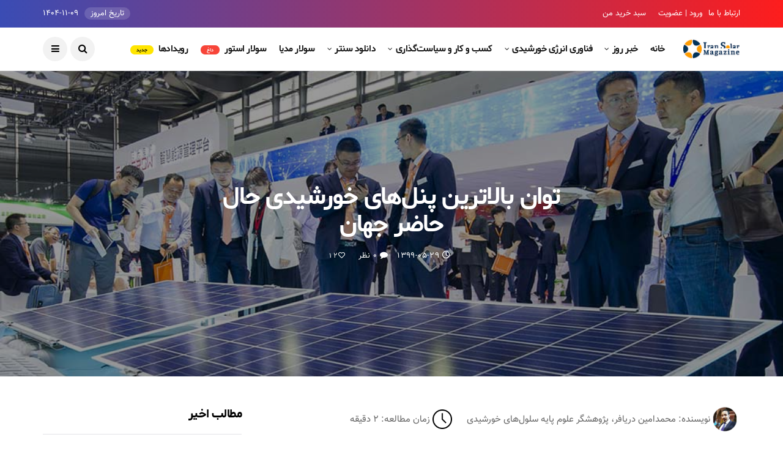

--- FILE ---
content_type: text/html; charset=UTF-8
request_url: https://iransolarmag.com/ultra-high-power-pv-panel-snec-2020/
body_size: 29226
content:
<!DOCTYPE html>
<!--[if IE 9 ]><html class="ie ie9" dir="rtl" lang="fa-IR" prefix="og: https://ogp.me/ns#"><![endif]--><html dir="rtl" lang="fa-IR" prefix="og: https://ogp.me/ns#"><head><meta charset="UTF-8"><link data-optimized="2" rel="stylesheet" href="https://iransolarmag.com/wp-content/litespeed/css/8e280aabac80081cfea091460f70b675.css?ver=73f08" /><meta name="viewport" content="width=device-width, initial-scale=1, maximum-scale=1"><title>توان بالاترین پنل‌های خورشیدی حال حاضر جهان</title><meta name="description" content="مجله انرژی خورشیدی ایران - توان بالاترین پنل‌های خورشیدی حال حاضر جهان"/><meta name="robots" content="follow, index, max-snippet:-1, max-video-preview:-1, max-image-preview:large"/><link rel="canonical" href="https://iransolarmag.com/ultra-high-power-pv-panel-snec-2020/" /><meta property="og:locale" content="fa_IR" /><meta property="og:type" content="article" /><meta property="og:title" content="توان بالاترین پنل‌های خورشیدی حال حاضر جهان" /><meta property="og:description" content="مجله انرژی خورشیدی ایران - توان بالاترین پنل‌های خورشیدی حال حاضر جهان" /><meta property="og:url" content="https://iransolarmag.com/ultra-high-power-pv-panel-snec-2020/" /><meta property="og:site_name" content="مجله انرژی خورشیدی ایران" /><meta property="article:tag" content="ja solar" /><meta property="article:tag" content="Jinko solar" /><meta property="article:tag" content="Trina solar" /><meta property="article:tag" content="افزایش توان پنل های خورشیدی" /><meta property="article:tag" content="انرژی خورشیدی" /><meta property="article:tag" content="برق خورشیدی" /><meta property="article:tag" content="پنل خورشیدی" /><meta property="article:tag" content="پنل خورشیدی توان بالا" /><meta property="article:tag" content="تانگوی" /><meta property="article:tag" content="ترینا سولار" /><meta property="article:tag" content="جی ای سولار" /><meta property="article:tag" content="فتوولتاییک" /><meta property="article:tag" content="نیروگاه خورشیدی" /><meta property="article:section" content="خبر روز" /><meta property="og:image" content="https://iransolarmag.com/wp-content/uploads/2020/08/download.jpg" /><meta property="og:image:secure_url" content="https://iransolarmag.com/wp-content/uploads/2020/08/download.jpg" /><meta property="og:image:width" content="1000" /><meta property="og:image:height" content="500" /><meta property="og:image:alt" content="توان بالاترین پنل‌های خورشیدی جهان" /><meta property="og:image:type" content="image/jpeg" /><meta property="article:published_time" content="2020-08-19T13:40:34+00:00" /><meta name="twitter:card" content="summary_large_image" /><meta name="twitter:title" content="توان بالاترین پنل‌های خورشیدی حال حاضر جهان" /><meta name="twitter:description" content="مجله انرژی خورشیدی ایران - توان بالاترین پنل‌های خورشیدی حال حاضر جهان" /><meta name="twitter:site" content="@iransolarmag" /><meta name="twitter:creator" content="@iransolarmag" /><meta name="twitter:image" content="https://iransolarmag.com/wp-content/uploads/2020/08/download.jpg" /><meta name="twitter:label1" content="نویسنده" /><meta name="twitter:data1" content="محسن فرزان" /><meta name="twitter:label2" content="زمان خواندن" /><meta name="twitter:data2" content="کمتر از یک دقیقه" /> <script type="application/ld+json" class="rank-math-schema-pro">{"@context":"https://schema.org","@graph":[{"@type":"Organization","@id":"https://iransolarmag.com/#organization","name":"\u0645\u062c\u0644\u0647 \u0627\u0646\u0631\u0698\u06cc \u062e\u0648\u0631\u0634\u06cc\u062f\u06cc \u0627\u06cc\u0631\u0627\u0646","url":"https://iransolarmag.com","sameAs":["https://twitter.com/iransolarmag"]},{"@type":"WebSite","@id":"https://iransolarmag.com/#website","url":"https://iransolarmag.com","name":"\u0645\u062c\u0644\u0647 \u0627\u0646\u0631\u0698\u06cc \u062e\u0648\u0631\u0634\u06cc\u062f\u06cc \u0627\u06cc\u0631\u0627\u0646","alternateName":"IRAN Solar","publisher":{"@id":"https://iransolarmag.com/#organization"},"inLanguage":"fa-IR"},{"@type":"ImageObject","@id":"https://iransolarmag.com/wp-content/uploads/2020/08/download.jpg","url":"https://iransolarmag.com/wp-content/uploads/2020/08/download.jpg","width":"1000","height":"500","caption":"\u062a\u0648\u0627\u0646 \u0628\u0627\u0644\u0627\u062a\u0631\u06cc\u0646 \u067e\u0646\u0644\u200c\u0647\u0627\u06cc \u062e\u0648\u0631\u0634\u06cc\u062f\u06cc \u062c\u0647\u0627\u0646","inLanguage":"fa-IR"},{"@type":"BreadcrumbList","@id":"https://iransolarmag.com/ultra-high-power-pv-panel-snec-2020/#breadcrumb","itemListElement":[{"@type":"ListItem","position":"1","item":{"@id":"https://iransolarmag.com","name":"\u0627\u0646\u0631\u0698\u06cc \u062e\u0648\u0631\u0634\u06cc\u062f\u06cc"}},{"@type":"ListItem","position":"2","item":{"@id":"https://iransolarmag.com/ultra-high-power-pv-panel-snec-2020/","name":"\u062a\u0648\u0627\u0646 \u0628\u0627\u0644\u0627\u062a\u0631\u06cc\u0646 \u067e\u0646\u0644\u200c\u0647\u0627\u06cc \u062e\u0648\u0631\u0634\u06cc\u062f\u06cc \u062d\u0627\u0644 \u062d\u0627\u0636\u0631 \u062c\u0647\u0627\u0646"}}]},{"@type":"WebPage","@id":"https://iransolarmag.com/ultra-high-power-pv-panel-snec-2020/#webpage","url":"https://iransolarmag.com/ultra-high-power-pv-panel-snec-2020/","name":"\u062a\u0648\u0627\u0646 \u0628\u0627\u0644\u0627\u062a\u0631\u06cc\u0646 \u067e\u0646\u0644\u200c\u0647\u0627\u06cc \u062e\u0648\u0631\u0634\u06cc\u062f\u06cc \u062d\u0627\u0644 \u062d\u0627\u0636\u0631 \u062c\u0647\u0627\u0646","datePublished":"2020-08-19T13:40:34+04:30","dateModified":"2020-08-19T13:40:34+04:30","isPartOf":{"@id":"https://iransolarmag.com/#website"},"primaryImageOfPage":{"@id":"https://iransolarmag.com/wp-content/uploads/2020/08/download.jpg"},"inLanguage":"fa-IR","breadcrumb":{"@id":"https://iransolarmag.com/ultra-high-power-pv-panel-snec-2020/#breadcrumb"}},{"@type":"Person","@id":"https://iransolarmag.com/ultra-high-power-pv-panel-snec-2020/#author","name":"\u0645\u062d\u0633\u0646 \u0641\u0631\u0632\u0627\u0646","image":{"@type":"ImageObject","@id":"https://iransolarmag.com/wp-content/litespeed/avatar/4d69cf2974f3a2ba7208e74b8cbce526.jpg?ver=1769642319","url":"https://iransolarmag.com/wp-content/litespeed/avatar/4d69cf2974f3a2ba7208e74b8cbce526.jpg?ver=1769642319","caption":"\u0645\u062d\u0633\u0646 \u0641\u0631\u0632\u0627\u0646","inLanguage":"fa-IR"},"sameAs":["https://www.linkedin.com/in/mohsenfarzan/","https://www.instagram.com/mohsen_farzan1/"],"worksFor":{"@id":"https://iransolarmag.com/#organization"}},{"@type":"BlogPosting","headline":"\u062a\u0648\u0627\u0646 \u0628\u0627\u0644\u0627\u062a\u0631\u06cc\u0646 \u067e\u0646\u0644\u200c\u0647\u0627\u06cc \u062e\u0648\u0631\u0634\u06cc\u062f\u06cc \u062d\u0627\u0644 \u062d\u0627\u0636\u0631 \u062c\u0647\u0627\u0646","keywords":"\u067e\u0646\u0644 \u062e\u0648\u0631\u0634\u06cc\u062f\u06cc \u062a\u0648\u0627\u0646 \u0628\u0627\u0644\u0627, \u0648\u06cc\u0641\u0631 \u067e\u0646\u0644 \u062e\u0648\u0631\u0634\u06cc\u062f\u06cc, \u067e\u0646\u0644, \u062e\u0648\u0631\u0634\u06cc\u062f\u06cc","datePublished":"2020-08-19T13:40:34+04:30","dateModified":"2020-08-19T13:40:34+04:30","author":{"@id":"https://iransolarmag.com/ultra-high-power-pv-panel-snec-2020/#author","name":"\u0645\u062d\u0633\u0646 \u0641\u0631\u0632\u0627\u0646"},"publisher":{"@id":"https://iransolarmag.com/#organization"},"description":"\u0645\u062c\u0644\u0647 \u0627\u0646\u0631\u0698\u06cc \u062e\u0648\u0631\u0634\u06cc\u062f\u06cc \u0627\u06cc\u0631\u0627\u0646 - \u062a\u0648\u0627\u0646 \u0628\u0627\u0644\u0627\u062a\u0631\u06cc\u0646 \u067e\u0646\u0644\u200c\u0647\u0627\u06cc \u062e\u0648\u0631\u0634\u06cc\u062f\u06cc \u062d\u0627\u0644 \u062d\u0627\u0636\u0631 \u062c\u0647\u0627\u0646","name":"\u062a\u0648\u0627\u0646 \u0628\u0627\u0644\u0627\u062a\u0631\u06cc\u0646 \u067e\u0646\u0644\u200c\u0647\u0627\u06cc \u062e\u0648\u0631\u0634\u06cc\u062f\u06cc \u062d\u0627\u0644 \u062d\u0627\u0636\u0631 \u062c\u0647\u0627\u0646","@id":"https://iransolarmag.com/ultra-high-power-pv-panel-snec-2020/#richSnippet","isPartOf":{"@id":"https://iransolarmag.com/ultra-high-power-pv-panel-snec-2020/#webpage"},"image":{"@id":"https://iransolarmag.com/wp-content/uploads/2020/08/download.jpg"},"inLanguage":"fa-IR","mainEntityOfPage":{"@id":"https://iransolarmag.com/ultra-high-power-pv-panel-snec-2020/#webpage"}}]}</script> <link rel='dns-prefetch' href='//fonts.googleapis.com' /><link rel="alternate" type="application/rss+xml" title="مجله انرژی خورشیدی ایران &raquo; خوراک" href="https://iransolarmag.com/feed/" /><link rel="alternate" type="application/rss+xml" title="مجله انرژی خورشیدی ایران &raquo; خوراک دیدگاه‌ها" href="https://iransolarmag.com/comments/feed/" /><link rel="alternate" type="application/rss+xml" title="مجله انرژی خورشیدی ایران &raquo; توان بالاترین پنل‌های خورشیدی حال حاضر جهان خوراک دیدگاه‌ها" href="https://iransolarmag.com/ultra-high-power-pv-panel-snec-2020/feed/" /> <script type="text/template" id="tmpl-variation-template"><div class="woocommerce-variation-description">{{{ data.variation.variation_description }}}</div>
	<div class="woocommerce-variation-price">{{{ data.variation.price_html }}}</div>
	<div class="woocommerce-variation-availability">{{{ data.variation.availability_html }}}</div></script> <script type="text/template" id="tmpl-unavailable-variation-template"><p>با عرض پوزش، این محصول در دسترس نیست. خواهشمندیمً ترکیب دیگری را انتخاب کنید.</p></script> <script type="text/javascript" src="https://iransolarmag.com/wp-includes/js/jquery/jquery.min.js" id="jquery-core-js"></script> <link rel="https://api.w.org/" href="https://iransolarmag.com/wp-json/" /><link rel="alternate" title="JSON" type="application/json" href="https://iransolarmag.com/wp-json/wp/v2/posts/6971" /><link rel="EditURI" type="application/rsd+xml" title="RSD" href="https://iransolarmag.com/xmlrpc.php?rsd" /><meta name="generator" content="WordPress 6.6.4" /><link rel='shortlink' href='https://iransolarmag.com/?p=6971' /><link rel="alternate" title="oEmbed (JSON)" type="application/json+oembed" href="https://iransolarmag.com/wp-json/oembed/1.0/embed?url=https%3A%2F%2Firansolarmag.com%2Fultra-high-power-pv-panel-snec-2020%2F" /><link rel="alternate" title="oEmbed (XML)" type="text/xml+oembed" href="https://iransolarmag.com/wp-json/oembed/1.0/embed?url=https%3A%2F%2Firansolarmag.com%2Fultra-high-power-pv-panel-snec-2020%2F&#038;format=xml" /><meta name="twitter:card" value="summary" /><meta name="twitter:url" value="https://iransolarmag.com/ultra-high-power-pv-panel-snec-2020/" /><meta name="twitter:title" value="توان بالاترین پنل‌های خورشیدی حال حاضر جهان" /><meta name="twitter:image" value="https://iransolarmag.com/wp-content/uploads/2020/08/download.jpg" /><meta property="og:url" content="https://iransolarmag.com/ultra-high-power-pv-panel-snec-2020/"/><meta property="og:title" content="توان بالاترین پنل‌های خورشیدی حال حاضر جهان"/><meta property="og:type" content="article"/><meta property="og:image" content="https://iransolarmag.com/wp-content/uploads/2020/08/download.jpg" />	<noscript><style>.woocommerce-product-gallery{ opacity: 1 !important; }</style></noscript><link rel="icon" href="https://iransolarmag.com/wp-content/uploads/2020/10/cropped-IRANSOLARMAGAZINE-2-scaled-1-32x32.jpg" sizes="32x32" /><link rel="icon" href="https://iransolarmag.com/wp-content/uploads/2020/10/cropped-IRANSOLARMAGAZINE-2-scaled-1-192x192.jpg" sizes="192x192" /><link rel="apple-touch-icon" href="https://iransolarmag.com/wp-content/uploads/2020/10/cropped-IRANSOLARMAGAZINE-2-scaled-1-180x180.jpg" /><meta name="msapplication-TileImage" content="https://iransolarmag.com/wp-content/uploads/2020/10/cropped-IRANSOLARMAGAZINE-2-scaled-1-270x270.jpg" /></head><body class="rtl post-template-default single single-post postid-6971 single-format-standard theme-disto woocommerce-no-js mobile_nav_class jl-has-sidebar" itemscope="itemscope" itemtype="http://schema.org/WebPage"><div class="options_layout_wrapper jl_radius  jl_none_box_styles jl_border_radiuss"><div id="mvp-site-main" class="options_layout_container full_layout_enable_front"><header class="header-wraper jl_header_magazine_style two_header_top_style header_layout_style3_custom jl_cusdate_head"><div class="header_top_bar_wrapper "><div class="container"><div class="row"><div class="col-md-12"><div class="menu-primary-container navigation_wrapper"><ul id="jl_top_menu" class="jl_main_menu"><li class="menu-item menu-item-type-post_type menu-item-object-page menu-item-5052"><a href="https://iransolarmag.com/contact/" data-wpel-link="internal">ارتباط با ما<span class="border-menu"></span></a></li><li class="menu-item menu-item-type-custom menu-item-object-custom menu-item-7474"><a href="#"><span href="?login=true" onclick="jQuery('this').digits_login_modal(jQuery(this));return false;" attr-disclick="1" class="digits-login-modal"   type="1"><span>ورود | عضویت</span></span><span class="border-menu"></span></a></li><li class="menu-item menu-item-type-post_type menu-item-object-page menu-item-7541"><a href="https://iransolarmag.com/cart/" data-wpel-link="internal">سبد خرید من<span class="border-menu"></span></a></li></ul></div><div class="jl_top_bar_right">
<span class="jl_current_title">تاریخ امروز</span>۱۴۰۴-۱۱-۰۹</div></div></div></div></div><div class="jl_blank_nav"></div><div id="menu_wrapper" class="menu_wrapper  jl_menu_sticky jl_stick "><div class="container"><div class="row"><div class="main_menu col-md-12"><div class="logo_small_wrapper_table"><div class="logo_small_wrapper">
<a class="logo_link" href="https://iransolarmag.com/" data-wpel-link="internal">
<img data-lazyloaded="1" src="[data-uri]" data-src="https://iransolarmag.com/wp-content/uploads/2020/10/لوگو.jpg" alt="ISM" />
</a></div></div><div class="menu-primary-container navigation_wrapper"><ul id="mainmenu" class="jl_main_menu"><li id="menu-item-4570" class="menu-item menu-item-type-post_type menu-item-object-page menu-item-home"><a href="https://iransolarmag.com/" data-wpel-link="internal">خانه<span class="border-menu"></span></a></li><li id="menu-item-5074" class="menu-item menu-item-type-taxonomy menu-item-object-category current-post-ancestor current-menu-parent current-post-parent menu-item-has-children"><a href="https://iransolarmag.com/category/news/" data-wpel-link="internal">خبر روز<span class="border-menu"></span></a><ul class="sub-menu"><li id="menu-item-5075" class="menu-item menu-item-type-taxonomy menu-item-object-category"><a href="https://iransolarmag.com/category/news/newsi/" data-wpel-link="internal">خبر داخلی<span class="border-menu"></span></a></li><li id="menu-item-5076" class="menu-item menu-item-type-taxonomy menu-item-object-category current-post-ancestor current-menu-parent current-post-parent"><a href="https://iransolarmag.com/category/news/newsf/" data-wpel-link="internal">خبر خارجی<span class="border-menu"></span></a></li></ul></li><li id="menu-item-5694" class="menu-item menu-item-type-post_type menu-item-object-page menu-item-has-children"><a href="https://iransolarmag.com/solar-technology/" data-wpel-link="internal">فناوری انرژی خورشیدی<span class="border-menu"></span></a><ul class="sub-menu"><li id="menu-item-5077" class="menu-item menu-item-type-taxonomy menu-item-object-category"><a href="https://iransolarmag.com/category/techno/photovoltaic/" data-wpel-link="internal">پنل خورشیدی<span class="border-menu"></span></a></li><li id="menu-item-5078" class="menu-item menu-item-type-taxonomy menu-item-object-category"><a href="https://iransolarmag.com/category/techno/inverter/" data-wpel-link="internal">اینورتر خورشیدی<span class="border-menu"></span></a></li><li id="menu-item-5079" class="menu-item menu-item-type-taxonomy menu-item-object-category"><a href="https://iransolarmag.com/category/techno/storage/" data-wpel-link="internal">ذخیره سازی انرژی<span class="border-menu"></span></a></li></ul></li><li id="menu-item-6226" class="menu-item menu-item-type-post_type menu-item-object-page menu-item-has-children"><a href="https://iransolarmag.com/iran-solar-market/" data-wpel-link="internal">کسب و کار و سیاست‌گذاری<span class="border-menu"></span></a><ul class="sub-menu"><li id="menu-item-8250" class="menu-item menu-item-type-taxonomy menu-item-object-category"><a href="https://iransolarmag.com/category/business/solar-market/" data-wpel-link="internal">تحلیل بازار<span class="border-menu"></span></a></li><li id="menu-item-8249" class="menu-item menu-item-type-taxonomy menu-item-object-category"><a href="https://iransolarmag.com/category/business/solar-company/" data-wpel-link="internal">برندها و محصولات<span class="border-menu"></span></a></li><li id="menu-item-8251" class="menu-item menu-item-type-taxonomy menu-item-object-category"><a href="https://iransolarmag.com/category/business/reg/" data-wpel-link="internal">قوانین و دستورالعمل‌ها<span class="border-menu"></span></a></li></ul></li><li id="menu-item-6227" class="menu-item menu-item-type-post_type menu-item-object-page menu-item-has-children"><a href="https://iransolarmag.com/dc/" data-wpel-link="internal">دانلود سنتر<span class="border-menu"></span></a><ul class="sub-menu"><li id="menu-item-8255" class="menu-item menu-item-type-taxonomy menu-item-object-category"><a href="https://iransolarmag.com/category/ds/software/" data-wpel-link="internal">نرم‌افزار<span class="border-menu"></span></a></li><li id="menu-item-8253" class="menu-item menu-item-type-taxonomy menu-item-object-category"><a href="https://iransolarmag.com/category/ds/book/" data-wpel-link="internal">کتاب و هندبوک<span class="border-menu"></span></a></li><li id="menu-item-8252" class="menu-item menu-item-type-taxonomy menu-item-object-category"><a href="https://iransolarmag.com/category/ds/standards/" data-wpel-link="internal">استاندارد و دستورالعمل‌ها<span class="border-menu"></span></a></li><li id="menu-item-8254" class="menu-item menu-item-type-taxonomy menu-item-object-category"><a href="https://iransolarmag.com/category/ds/reports/" data-wpel-link="internal">گزارش‌های بین‌المللی<span class="border-menu"></span></a></li><li id="menu-item-8256" class="menu-item menu-item-type-taxonomy menu-item-object-category"><a href="https://iransolarmag.com/category/ds/events/" data-wpel-link="internal">رویدادها<span class="border-menu"></span></a></li></ul></li><li id="menu-item-6906" class="menu-item menu-item-type-post_type menu-item-object-page"><a href="https://iransolarmag.com/solar-media/" data-wpel-link="internal">سولار مدیا<span class="border-menu"></span></a></li><li id="menu-item-7539" class="menu-item menu-item-type-post_type menu-item-object-page"><a href="https://iransolarmag.com/solar-store/" data-wpel-link="internal">سولار استور <span class="jl_menu_lb jl_lb_red">داغ</span><span class="border-menu"></span></a></li><li id="menu-item-5120" class="menu-item menu-item-type-post_type menu-item-object-page"><a href="https://iransolarmag.com/event/" data-wpel-link="internal">رویدادها <span class="jl_menu_lb jl_lb_yellow">جدید</span><span class="border-menu"></span></a></li></ul></div><div class="search_header_menu"><div class="menu_mobile_icons"><i class="fa fa-bars"></i></div><div class="search_header_wrapper search_form_menu_personal_click"><i class="fa fa-search"></i></div><div class="menu_mobile_share_wrapper"><ul class="social_icon_header_top"></ul></div></div></div></div></div></div></header><div id="content_nav" class="jl_mobile_nav_wrapper"><div id="nav" class="jl_mobile_nav_inner"><div class="menu_mobile_icons mobile_close_icons closed_menu"><span class="jl_close_wapper"><span class="jl_close_1"></span><span class="jl_close_2"></span></span></div><ul id="mobile_menu_slide" class="menu_moble_slide"><li class="menu-item menu-item-type-post_type menu-item-object-page menu-item-home menu-item-4570"><a href="https://iransolarmag.com/" data-wpel-link="internal">خانه<span class="border-menu"></span></a></li><li class="menu-item menu-item-type-taxonomy menu-item-object-category current-post-ancestor current-menu-parent current-post-parent menu-item-has-children menu-item-5074"><a href="https://iransolarmag.com/category/news/" data-wpel-link="internal">خبر روز<span class="border-menu"></span></a><ul class="sub-menu"><li class="menu-item menu-item-type-taxonomy menu-item-object-category menu-item-5075"><a href="https://iransolarmag.com/category/news/newsi/" data-wpel-link="internal">خبر داخلی<span class="border-menu"></span></a></li><li class="menu-item menu-item-type-taxonomy menu-item-object-category current-post-ancestor current-menu-parent current-post-parent menu-item-5076"><a href="https://iransolarmag.com/category/news/newsf/" data-wpel-link="internal">خبر خارجی<span class="border-menu"></span></a></li></ul></li><li class="menu-item menu-item-type-post_type menu-item-object-page menu-item-has-children menu-item-5694"><a href="https://iransolarmag.com/solar-technology/" data-wpel-link="internal">فناوری انرژی خورشیدی<span class="border-menu"></span></a><ul class="sub-menu"><li class="menu-item menu-item-type-taxonomy menu-item-object-category menu-item-5077"><a href="https://iransolarmag.com/category/techno/photovoltaic/" data-wpel-link="internal">پنل خورشیدی<span class="border-menu"></span></a></li><li class="menu-item menu-item-type-taxonomy menu-item-object-category menu-item-5078"><a href="https://iransolarmag.com/category/techno/inverter/" data-wpel-link="internal">اینورتر خورشیدی<span class="border-menu"></span></a></li><li class="menu-item menu-item-type-taxonomy menu-item-object-category menu-item-5079"><a href="https://iransolarmag.com/category/techno/storage/" data-wpel-link="internal">ذخیره سازی انرژی<span class="border-menu"></span></a></li></ul></li><li class="menu-item menu-item-type-post_type menu-item-object-page menu-item-has-children menu-item-6226"><a href="https://iransolarmag.com/iran-solar-market/" data-wpel-link="internal">کسب و کار و سیاست‌گذاری<span class="border-menu"></span></a><ul class="sub-menu"><li class="menu-item menu-item-type-taxonomy menu-item-object-category menu-item-8250"><a href="https://iransolarmag.com/category/business/solar-market/" data-wpel-link="internal">تحلیل بازار<span class="border-menu"></span></a></li><li class="menu-item menu-item-type-taxonomy menu-item-object-category menu-item-8249"><a href="https://iransolarmag.com/category/business/solar-company/" data-wpel-link="internal">برندها و محصولات<span class="border-menu"></span></a></li><li class="menu-item menu-item-type-taxonomy menu-item-object-category menu-item-8251"><a href="https://iransolarmag.com/category/business/reg/" data-wpel-link="internal">قوانین و دستورالعمل‌ها<span class="border-menu"></span></a></li></ul></li><li class="menu-item menu-item-type-post_type menu-item-object-page menu-item-has-children menu-item-6227"><a href="https://iransolarmag.com/dc/" data-wpel-link="internal">دانلود سنتر<span class="border-menu"></span></a><ul class="sub-menu"><li class="menu-item menu-item-type-taxonomy menu-item-object-category menu-item-8255"><a href="https://iransolarmag.com/category/ds/software/" data-wpel-link="internal">نرم‌افزار<span class="border-menu"></span></a></li><li class="menu-item menu-item-type-taxonomy menu-item-object-category menu-item-8253"><a href="https://iransolarmag.com/category/ds/book/" data-wpel-link="internal">کتاب و هندبوک<span class="border-menu"></span></a></li><li class="menu-item menu-item-type-taxonomy menu-item-object-category menu-item-8252"><a href="https://iransolarmag.com/category/ds/standards/" data-wpel-link="internal">استاندارد و دستورالعمل‌ها<span class="border-menu"></span></a></li><li class="menu-item menu-item-type-taxonomy menu-item-object-category menu-item-8254"><a href="https://iransolarmag.com/category/ds/reports/" data-wpel-link="internal">گزارش‌های بین‌المللی<span class="border-menu"></span></a></li><li class="menu-item menu-item-type-taxonomy menu-item-object-category menu-item-8256"><a href="https://iransolarmag.com/category/ds/events/" data-wpel-link="internal">رویدادها<span class="border-menu"></span></a></li></ul></li><li class="menu-item menu-item-type-post_type menu-item-object-page menu-item-6906"><a href="https://iransolarmag.com/solar-media/" data-wpel-link="internal">سولار مدیا<span class="border-menu"></span></a></li><li class="menu-item menu-item-type-post_type menu-item-object-page menu-item-7539"><a href="https://iransolarmag.com/solar-store/" data-wpel-link="internal">سولار استور <span class="jl_menu_lb jl_lb_red">داغ</span><span class="border-menu"></span></a></li><li class="menu-item menu-item-type-post_type menu-item-object-page menu-item-5120"><a href="https://iransolarmag.com/event/" data-wpel-link="internal">رویدادها <span class="jl_menu_lb jl_lb_yellow">جدید</span><span class="border-menu"></span></a></li></ul></div></div><div class="search_form_menu_personal"><div class="menu_mobile_large_close"><span class="jl_close_wapper search_form_menu_personal_click"><span class="jl_close_1"></span><span class="jl_close_2"></span></span></div><form method="get" class="searchform_theme" action="https://iransolarmag.com/">
<input type="text" placeholder="جستجو..." value="" name="s" class="search_btn" />
<button type="submit" class="button"><i class="fa fa-search"></i></button></form></div><div class="mobile_menu_overlay"></div><div class="jl_single_style3"><div class="single_content_header single_captions_overlay_image_full_width"><div class="image-post-thumb" style="background-image: url('https://iransolarmag.com/wp-content/uploads/2020/08/download.jpg')"></div><div class="single_post_entry_content"><h1 class="single_post_title_main" itemprop="headline">
توان بالاترین پنل‌های خورشیدی حال حاضر جهان</h1>
<span class="single-post-meta-wrapper"><span class="post-date updated" datetime="۱۳۹۹-۰۵-۲۹" itemprop="datePublished"><i class="fa fa-clock-o"></i>۱۳۹۹-۰۵-۲۹</span><span class="meta-comment"><i class="fa fa-comment"></i><a href="https://iransolarmag.com/ultra-high-power-pv-panel-snec-2020/#respond" data-wpel-link="internal">۰ نظر</a></span><a href="#" class="jm-post-like" data-post_id="6971" title="Like"><i class="fa fa-heart-o"></i>12</a></span></div></div></div><section id="content_main" class="clearfix jl_spost"><div class="container"><div class="row main_content"><div class="col-md-8  loop-large-post" id="content"><div class="widget_container content_page"><div class="post-6971 post type-post status-publish format-standard has-post-thumbnail hentry category-news category-newsf tag-ja-solar tag-jinko-solar tag-trina-solar tag-259 tag-solar-energy tag-169 tag-pv-panel tag-260 tag-319 tag-158 tag-318 tag-photovoltaic tag-165" id="post-6971"><div class="single_section_content box blog_large_post_style"><div class="post_content" itemprop="articleBody"><p><img data-lazyloaded="1" src="[data-uri]" decoding="async" class="wp-image-6701 alignnone" data-src="https://iransolarmag.com/wp-content/uploads/2020/07/amin_daryafar3_1.png" alt="محمد امین دریافر" width="40" height="40" data-srcset="https://iransolarmag.com/wp-content/uploads/2020/07/amin_daryafar3_1.png 256w, https://iransolarmag.com/wp-content/uploads/2020/07/amin_daryafar3_1-150x150.png 150w, https://iransolarmag.com/wp-content/uploads/2020/07/amin_daryafar3_1-100x100.png 100w, https://iransolarmag.com/wp-content/uploads/2020/07/amin_daryafar3_1-120x120.png 120w" data-sizes="(max-width: 40px) 100vw, 40px" /> نویسنده: محمدامین دریافر، پژوهشگر علوم پایه سلول‌های خورشیدی      <img data-lazyloaded="1" src="[data-uri]" decoding="async" class="wp-image-5889 alignnone" data-src="https://iransolarmag.com/wp-content/uploads/2020/04/clock-3-300x300.png" alt="clock" width="32" height="31" data-srcset="https://iransolarmag.com/wp-content/uploads/2020/04/clock-3-300x300.png 300w, https://iransolarmag.com/wp-content/uploads/2020/04/clock-3-150x150.png 150w, https://iransolarmag.com/wp-content/uploads/2020/04/clock-3-100x100.png 100w, https://iransolarmag.com/wp-content/uploads/2020/04/clock-3-120x120.png 120w, https://iransolarmag.com/wp-content/uploads/2020/04/clock-3.png 512w" data-sizes="(max-width: 32px) 100vw, 32px" /> زمان مطالعه: ۲ دقیقه</p><hr /><p style="text-align: justify;">چهاردهمین کنفرانس و نمایشگاه فتوولتاییک شانگهای (SNEC pv power expo shanghai 2020) که از ۸ تا ۱۰ آگوست سال جاری میلادی برگزار شد، محلی برای به نمایش گذاشتن توان بالاترین پنل‌های خورشیدی در بازار جهانی بود.</p><h2 style="text-align: justify;">جی ای سولار (<strong>JA Solar</strong>)</h2><p style="text-align: justify;">کمپانی چینی جی ای سولار توان‌بالاترین و بزرگ‌ترین پنل خورشیدی حال‌حاضر جهان را با توانی معادل ۸۰۰ وات را در SNEC 2020 به نمایش گذاشت که همه نگاه‌ها را به خود جلب کرد.</p><p style="text-align: justify;"> این پنل خورشیدی با عنوان Jumbo دارای ابعاد ۲۲۲۰ میلی‌متر در ۱۷۵۷ میلی‌متر است. درحالی‌که به‌کارگیری سلول‌های خورشیدی به‌ دونیم تقسیم‌شده به یک ترند در ساخت پنل‌های خورشیدی توان بالا تبدیل‌شده است، جی ای سولار از سلول‌های خورشیدی با ۳ برش به همراه ۱۱ باسبار روی ویفرهای ۲۱۰ میلی‌متری در ساخت Jumbo بهره‌برده است. لازم به ذکر است که در حال حاضر این سری از پنل‌های خورشیدی جی ای سولار به تولید انبوه نرسیده است.</p><h2 style="text-align: justify;">تانگوی (<strong>Tongwei</strong>)</h2><p style="text-align: justify;">تانگوی بزرگ‌ترین تولیدکننده سلول‌های خورشیدی در چین، از پنل‌های خورشیدی سری G12 خود با توان خروجی ۷۶۰-۷۸۰ وات رونمایی کرد. تانگوی نیز هم‌چون جی ای سولار پنل‌ خورشیدی جدید خود را بر پایه ویفرهای ۲۱۰ میلی‌متری و تکنولوژی مولتی باسبار (Multi-Busbar) طراحی و ساخته است.</p><p style="text-align: justify;">ابعاد این پنل ها ۲۳۵۷ میلی‌متر در ۱۶۱۲ میلی‌متر است و وزنی برابر ۳۹ کیلوگرم دارد. تانگوی مدعی شده است که با استفاده سری توان بالای پنل‌های خورشیدی خود قادر است هزینه دیگر اجزای سیستم و در نتیجه هزینه هم‌ترازشده انرژی (LCOE) را برای سرمایه‌گذاران نیروگاه‌های خورشیدی فتوولتاییک، کاهش دهد. پنل‌های خورشیدی سری G12 تانگوی نیز هنوز به تولید انبوه نرسیده است.</p><p style="text-align: justify;"><span style="color: #0000ff;"><strong>پیشنهاد مطالعه: حرکت به سمت ویفرهای خورشیدی بزرگ‌تر</strong></span></p><h2 style="text-align: justify;">ترینا سولار (<strong>Trina Solar</strong>)</h2><p style="text-align: justify;">ترینا سولار نسخه۶۶۰ واتی از سری پنل‌های خورشیدی Vertex خود را در نمایشگاه SNEC2020 به نمایش گذاشت. به‌گفته ترینا سولار این محصول جدید علاوه‌بر بهره‌مندی از همه ویژگی‌ها و مشخصه‌های پنل‌های خورشیدی ۶۰۰ واتی سری Vertex که در ماه جولای گذشته راهی بازار شده‌اند، از بهینه‌سازی سیسماتیک نیز بهره می‌برد. این پنل خورشیدی نیز بر پایه ویفرهای ۲۱۰ میلی‌متر و تکنولوژی مولتی باسبار، طراحی شده است.</p><p><img data-lazyloaded="1" src="[data-uri]" fetchpriority="high" decoding="async" class="aligncenter  wp-image-6972" data-src="https://iransolarmag.com/wp-content/uploads/2020/08/Carrie_SNEC_2020_Image_1_800W_modules_JA_Solar_Tongwei_Trina_-_Image_PV_Tech_750_422_s-1.jpg" alt="توان بالاترین پنل‌های خورشیدی جهان" width="714" height="402" data-srcset="https://iransolarmag.com/wp-content/uploads/2020/08/Carrie_SNEC_2020_Image_1_800W_modules_JA_Solar_Tongwei_Trina_-_Image_PV_Tech_750_422_s-1.jpg 750w, https://iransolarmag.com/wp-content/uploads/2020/08/Carrie_SNEC_2020_Image_1_800W_modules_JA_Solar_Tongwei_Trina_-_Image_PV_Tech_750_422_s-1-300x169.jpg 300w, https://iransolarmag.com/wp-content/uploads/2020/08/Carrie_SNEC_2020_Image_1_800W_modules_JA_Solar_Tongwei_Trina_-_Image_PV_Tech_750_422_s-1-600x338.jpg 600w" data-sizes="(max-width: 714px) 100vw, 714px" /></p><p style="text-align: center;"><strong>شکل۱: سه پنل خورشیدی توان بالای جهان؛ جی ای سولار، تانگوی و ترینا سولار (از چپ به راست)</strong></p><h2 style="text-align: justify;">در تلاش برای افزایش توان پنل‌های خورشیدی</h2><p style="text-align: justify;">در مجموع ۲۰ تولیدکننده ماژول‌های فتوولتاییک از جدیدترین محصولات خود با توان خروجی بالاتر از ۵۰۰ وات در نمایشگاه SNEC 2020  شانگهای رونمایی کردند که ده مورد از آن‌ها در جدول زیر آورده شده است. این روند حاکی از تلاش کمپانی‌های بزرگ تولیدکننده پنل‌های خورشیدی در جهان برای افزایش توان خروجی در یک پنل است و این امر به یک ترند در بین این تولیدکنندگان تبدیل شده است.</p><p><strong><span style="color: #3366ff;">پیشنهاد مطالعه:</span> <a href="https://iransolarmag.com/is-size-all-matters/" data-wpel-link="internal"><span style="color: #0000ff;">آیا توان خروجی پنل‌های خورشیدی تنها عامل مهم است؟</span></a></strong></p><p style="text-align: center;"><strong>جدول۱: پنل‌های خروجی با توان بیش از ۵۰۰ وات در نمایشگاه SNEC 2020</strong></p><table><tbody><tr><td width="49"><p style="text-align: center;"><strong>ردیف</strong></p></td><td style="text-align: center;" width="161"><strong>برند</strong></td><td style="text-align: center;" width="84"><strong>توان خروجی</strong></p><p><strong>(W)</strong></td><td style="text-align: center;" width="48"><strong>ردیف</strong></td><td style="text-align: center;" width="161"><strong>برند</strong></td><td width="85"><p style="text-align: center;"><strong>توان خروجی</strong></p><p style="text-align: center;"><strong>(W)</strong></p></td></tr><tr><td width="49"><p style="text-align: center;">۱</p></td><td style="text-align: center;" width="161">Jolywood</td><td style="text-align: center;" width="84">۶۱۵</td><td style="text-align: center;" width="48">۶</td><td style="text-align: center;" width="161">Talesun</td><td width="85"><p style="text-align: center;">۵۹۰</p></td></tr><tr><td width="49"><p style="text-align: center;">۲</p></td><td width="161"><p style="text-align: center;">Risen Solar</p></td><td style="text-align: center;" width="84">۶۱۵</td><td style="text-align: center;" width="48">۷</td><td style="text-align: center;" width="161">CSI</td><td width="85"><p style="text-align: center;">۵۹۰</p></td></tr><tr><td width="49"><p style="text-align: center;">۳</p></td><td width="161"><p style="text-align: center;">JinkoSolar</p></td><td style="text-align: center;" width="84">۶۱۰</td><td style="text-align: center;" width="48">۸</td><td style="text-align: center;" width="161">Eging PV</td><td width="85"><p style="text-align: center;">۵۴۵</p></td></tr><tr><td width="49"><p style="text-align: center;">۴</p></td><td style="text-align: center;" width="161">Suntech</td><td style="text-align: center;" width="84">۶۰۵</td><td style="text-align: center;" width="48">۹</td><td style="text-align: center;" width="161">Longi</td><td style="text-align: center;" width="85">۵۴۰</td></tr><tr><td width="49"><p style="text-align: center;">۵</p></td><td width="161"><p style="text-align: center;">Haitai</p></td><td style="text-align: center;" width="84">۶۰۰</td><td style="text-align: center;" width="48">۱۰</td><td style="text-align: center;" width="161">Seraphim</td><td width="85"><p style="text-align: center;">۵۳۰</p></td></tr></tbody></table><p><strong>منبع:<a href="https://www.pv-magazine.com/" target="_blank" rel="noopener external noreferrer" data-wpel-link="external">PV_Magazine</a></strong></p><p style="text-align: justify;"><div id='yasr_visitor_votes_9b4927b2656bf' class='yasr-visitor-votes'><div class="yasr-custom-text-vv-before yasr-custom-text-vv-before-6971">نظر شما درباره این مطلب مهم است</div><div id='yasr-vv-second-row-container-9b4927b2656bf'
class='yasr-vv-second-row-container'><div id='yasr-visitor-votes-rater-9b4927b2656bf'
class='yasr-rater-stars-vv'
data-rater-postid='6971'
data-rating='5'
data-rater-starsize='24'
data-rater-readonly='false'
data-rater-nonce='eebbd58e79'
data-issingular='true'
></div><div class="yasr-vv-stats-text-container" id="yasr-vv-stats-text-container-9b4927b2656bf"><svg xmlns="https://www.w3.org/2000/svg" width="20" height="20"
class="yasr-dashicons-visitor-stats"
data-postid="6971"
id="yasr-stats-dashicon-9b4927b2656bf">
<path d="M18 18v-16h-4v16h4zM12 18v-11h-4v11h4zM6 18v-8h-4v8h4z"></path>
</svg><span id="yasr-vv-text-container-9b4927b2656bf" class="yasr-vv-text-container">  </span></div><div id='yasr-vv-loader-9b4927b2656bf' class='yasr-vv-container-loader'></div></div><div id='yasr-vv-bottom-container-9b4927b2656bf'
class='yasr-vv-bottom-container'
style='display:none'></div></div></p></div><div class="clearfix"></div><div class="single_tag_share"><div class="tag-cat"><ul class="single_post_tag_layout"><li><a href="https://iransolarmag.com/tag/ja-solar/" rel="tag" data-wpel-link="internal">ja solar</a></li><li><a href="https://iransolarmag.com/tag/jinko-solar/" rel="tag" data-wpel-link="internal">Jinko solar</a></li><li><a href="https://iransolarmag.com/tag/trina-solar/" rel="tag" data-wpel-link="internal">Trina solar</a></li><li><a href="https://iransolarmag.com/tag/%d8%a7%d9%81%d8%b2%d8%a7%db%8c%d8%b4-%d8%aa%d9%88%d8%a7%d9%86-%d9%be%d9%86%d9%84-%d9%87%d8%a7%db%8c-%d8%ae%d9%88%d8%b1%d8%b4%db%8c%d8%af%db%8c/" rel="tag" data-wpel-link="internal">افزایش توان پنل های خورشیدی</a></li><li><a href="https://iransolarmag.com/tag/solar-energy/" rel="tag" data-wpel-link="internal">انرژی خورشیدی</a></li><li><a href="https://iransolarmag.com/tag/%d8%a8%d8%b1%d9%82-%d8%ae%d9%88%d8%b1%d8%b4%db%8c%d8%af%db%8c/" rel="tag" data-wpel-link="internal">برق خورشیدی</a></li><li><a href="https://iransolarmag.com/tag/pv-panel/" rel="tag" data-wpel-link="internal">پنل خورشیدی</a></li><li><a href="https://iransolarmag.com/tag/%d9%be%d9%86%d9%84-%d8%ae%d9%88%d8%b1%d8%b4%db%8c%d8%af%db%8c-%d8%aa%d9%88%d8%a7%d9%86-%d8%a8%d8%a7%d9%84%d8%a7/" rel="tag" data-wpel-link="internal">پنل خورشیدی توان بالا</a></li><li><a href="https://iransolarmag.com/tag/%d8%aa%d8%a7%d9%86%da%af%d9%88%db%8c/" rel="tag" data-wpel-link="internal">تانگوی</a></li><li><a href="https://iransolarmag.com/tag/%d8%aa%d8%b1%db%8c%d9%86%d8%a7-%d8%b3%d9%88%d9%84%d8%a7%d8%b1/" rel="tag" data-wpel-link="internal">ترینا سولار</a></li><li><a href="https://iransolarmag.com/tag/%d8%ac%db%8c-%d8%a7%db%8c-%d8%b3%d9%88%d9%84%d8%a7%d8%b1/" rel="tag" data-wpel-link="internal">جی ای سولار</a></li><li><a href="https://iransolarmag.com/tag/photovoltaic/" rel="tag" data-wpel-link="internal">فتوولتاییک</a></li><li><a href="https://iransolarmag.com/tag/%d9%86%db%8c%d8%b1%d9%88%da%af%d8%a7%d9%87-%d8%ae%d9%88%d8%b1%d8%b4%db%8c%d8%af%db%8c/" rel="tag" data-wpel-link="internal">نیروگاه خورشیدی</a></li></ul></div><div class="single_post_share_icons">
اشتراک‌گذاری<i class="fa fa-share-alt"></i></div></div><div class="single_post_share_wrapper"><div class="single_post_share_icons social_popup_close"><i class="fa fa-close"></i></div><ul class="single_post_share_icon_post"><li class="single_post_share_facebook"><a href="http://www.facebook.com/share.php?u=https://iransolarmag.com/ultra-high-power-pv-panel-snec-2020/" target="_blank" data-wpel-link="external" rel="external noopener noreferrer"><i class="fa fa-facebook"></i></a></li><li class="single_post_share_twitter"><a href="http://twitter.com/home?status=https://iransolarmag.com/ultra-high-power-pv-panel-snec-2020/%20-%20توان بالاترین پنل‌های خورشیدی حال حاضر جهان" target="_blank" data-wpel-link="external" rel="external noopener noreferrer"><i class="fa fa-twitter"></i></a></li><li class="single_post_share_google_plus"><a href="https://plus.google.com/share?url=https://iransolarmag.com/ultra-high-power-pv-panel-snec-2020/" target="_blank" data-wpel-link="external" rel="external noopener noreferrer"><i class="fa fa-google-plus"></i></a></li><li class="single_post_share_pinterest"><a href="http://pinterest.com/pin/create/button/?url=https://iransolarmag.com/ultra-high-power-pv-panel-snec-2020/&amp;media=https://iransolarmag.com/wp-content/uploads/2020/08/download.jpg" target="_blank" data-wpel-link="external" rel="external noopener noreferrer"><i class="fa fa-pinterest"></i></a></li><li class="single_post_share_linkedin"><a href="http://www.linkedin.com/shareArticle?mini=true&amp;url=https://iransolarmag.com/ultra-high-power-pv-panel-snec-2020/&amp;title=https://iransolarmag.com/ultra-high-power-pv-panel-snec-2020/" target="_blank" data-wpel-link="external" rel="external noopener noreferrer"><i class="fa fa-linkedin"></i></a></li><li class="single_post_share_ftumblr"><a href="http://www.tumblr.com/share/link?url=https://iransolarmag.com/ultra-high-power-pv-panel-snec-2020/&amp;name=https://iransolarmag.com/ultra-high-power-pv-panel-snec-2020/" target="_blank" data-wpel-link="external" rel="external noopener noreferrer"><i class="fa fa-tumblr"></i></a></li></ul></div><div class="postnav_left"><div class="single_post_arrow_content">
<a href="https://iransolarmag.com/temperature-based-mppt-algorithm-to-improve-pv-system/" id="prepost" data-wpel-link="internal">
الگوریتم جدید دنبال‌کننده نقطه ماکزییم توان (MPPT) برپایه دمای ماژول فتوولتاییک                                        <span class="jl_post_nav_left">
نوشته قبل</span></a></div></div><div class="postnav_right"><div class="single_post_arrow_content">
<a href="https://iransolarmag.com/a-closer-look-at-ja-solars-new-785-810-w-panel-series/" id="nextpost" data-wpel-link="internal">
نگاهی دقیق‌تر به Jumbo؛ بزرگ‌ترین پنل خورشیدی حال حاضر جهان                                        <span class="jl_post_nav_left">
نوشته بعد</span></a></div></div><div class="related-posts"><h4>
نوشته‌های مرتبط</h4><div class="single_related_post"><div class="jl_related_feature_items"><div class="jl_related_feature_items_in"><div class="image-post-thumb">
<a href="https://iransolarmag.com/announcement-of-public-tender-for-investment-in-the-construction-of-large-scale-solar-power-plant-in-iran/" class="link_image featured-thumbnail" title="آگهی فراخوان مناقصه عمومی سرمایه‌گذاری در پروژه های احداث ۴۰۰۰ مگاوات نیروگاه خورشیدی با ظرفیت بالاتر از ۱۰ مگاوات" data-wpel-link="internal">
<img data-lazyloaded="1" src="[data-uri]" width="780" height="450" data-src="https://iransolarmag.com/wp-content/uploads/2022/04/solar-large-scale-pv-plant-780x450.jpg" class="attachment-disto_large_feature_image size-disto_large_feature_image wp-post-image" alt="solar-large-scale-pv-plant" decoding="async" /><div class="background_over_image"></div>
</a></div><div class="post-entry-content"><h3 class="jl-post-title"><a href="https://iransolarmag.com/announcement-of-public-tender-for-investment-in-the-construction-of-large-scale-solar-power-plant-in-iran/" data-wpel-link="internal">
آگهی فراخوان مناقصه عمومی سرمایه‌گذاری در پروژه های احداث ۴۰۰۰ مگاوات نیروگاه خورشیدی با ظرفیت بالاتر از ۱۰ مگاوات</a></h3>
<span class="jl_post_meta" itemscope="" itemprop="author" itemtype="http://schema.org/Person"><span class="post-date"><i class="fa fa-clock-o"></i>۱۴۰۱-۰۲-۰۱</span></span></span></div></div></div><div class="jl_related_feature_items"><div class="jl_related_feature_items_in"><div class="image-post-thumb">
<a href="https://iransolarmag.com/construction-of-4000-mw-solar-power-plant-article-12/" class="link_image featured-thumbnail" title="مجوز &#8220;احداث ۴۰۰۰ مگاوات نیروگاه خورشیدی&#8221; با استفاده از منابع ماده ۱۲+ دانلود فایل مصوبه" data-wpel-link="internal">
<img data-lazyloaded="1" src="[data-uri]" width="780" height="450" data-src="https://iransolarmag.com/wp-content/uploads/2022/04/تصویر-شاخض-ساتبا-780x450.jpg" class="attachment-disto_large_feature_image size-disto_large_feature_image wp-post-image" alt="مصوبه ماده 12 نیروگاه خورشیدی" decoding="async" /><div class="background_over_image"></div>
</a></div><div class="post-entry-content"><h3 class="jl-post-title"><a href="https://iransolarmag.com/construction-of-4000-mw-solar-power-plant-article-12/" data-wpel-link="internal">
مجوز &#8220;احداث ۴۰۰۰ مگاوات نیروگاه خورشیدی&#8221; با استفاده از منابع ماده ۱۲+ دانلود فایل مصوبه</a></h3>
<span class="jl_post_meta" itemscope="" itemprop="author" itemtype="http://schema.org/Person"><span class="post-date"><i class="fa fa-clock-o"></i>۱۴۰۱-۰۱-۲۳</span></span></span></div></div></div><div class="clear_2col_related"></div><div class="jl_related_feature_items"><div class="jl_related_feature_items_in"><div class="image-post-thumb">
<a href="https://iransolarmag.com/sustainable-vertically-integrated-solar-manufacturing-in-india/" class="link_image featured-thumbnail" title="تلاش هند برای بومی‌سازی زنجیره ارزش ساخت پنل خورشیدی فتوولتاییک" data-wpel-link="internal">
<img data-lazyloaded="1" src="[data-uri]" width="780" height="450" data-src="https://iransolarmag.com/wp-content/uploads/2022/04/vertically-integrated-solar-manufacturing-in-India-780x450.jpg" class="attachment-disto_large_feature_image size-disto_large_feature_image wp-post-image" alt="vertically integrated solar manufacturing in India" decoding="async" /><div class="background_over_image"></div>
</a></div><div class="post-entry-content"><h3 class="jl-post-title"><a href="https://iransolarmag.com/sustainable-vertically-integrated-solar-manufacturing-in-india/" data-wpel-link="internal">
تلاش هند برای بومی‌سازی زنجیره ارزش ساخت پنل خورشیدی فتوولتاییک</a></h3>
<span class="jl_post_meta" itemscope="" itemprop="author" itemtype="http://schema.org/Person"><span class="post-date"><i class="fa fa-clock-o"></i>۱۴۰۱-۰۱-۲۰</span></span></span></div></div></div><div class="clear_3col_related"></div><div class="jl_related_feature_items"><div class="jl_related_feature_items_in"><div class="image-post-thumb">
<a href="https://iransolarmag.com/lg-exits-solar-module-business/" class="link_image featured-thumbnail" title="خروج ال‌جی از تولید پنل‌های خورشیدی" data-wpel-link="internal">
<img data-lazyloaded="1" src="[data-uri]" width="780" height="450" data-src="https://iransolarmag.com/wp-content/uploads/2022/04/lg-solar-panel-780x450.jpg" class="attachment-disto_large_feature_image size-disto_large_feature_image wp-post-image" alt="lg-solar-panel" decoding="async" /><div class="background_over_image"></div>
</a></div><div class="post-entry-content"><h3 class="jl-post-title"><a href="https://iransolarmag.com/lg-exits-solar-module-business/" data-wpel-link="internal">
خروج ال‌جی از تولید پنل‌های خورشیدی</a></h3>
<span class="jl_post_meta" itemscope="" itemprop="author" itemtype="http://schema.org/Person"><span class="post-date"><i class="fa fa-clock-o"></i>۱۴۰۱-۰۱-۱۴</span></span></span></div></div></div><div class="clear_2col_related"></div></div></div><div id="respond" class="comment-respond"><h3 id="reply-title" class="comment-reply-title">دیدگاهتان را بنویسید <small><a rel="nofollow" id="cancel-comment-reply-link" href="/ultra-high-power-pv-panel-snec-2020/#respond" style="display:none;" data-wpel-link="internal">لغو پاسخ</a></small></h3><form action="https://iransolarmag.com/wp-comments-post.php" method="post" id="commentform" class="comment-form"><p class="comment-notes"><span id="email-notes">نشانی ایمیل شما منتشر نخواهد شد.</span> <span class="required-field-message">بخش‌های موردنیاز علامت‌گذاری شده‌اند <span class="required">*</span></span></p><p class="comment-form-comment"><textarea class="u-full-width" id="comment" name="comment" cols="45" rows="8" aria-required="true" placeholder="نظر"></textarea></p><div class="form-fields row"><span class="comment-form-author col-md-4"><input id="author" name="author" type="text" value="" size="30" placeholder="نام کامل" /></span>
<span class="comment-form-email col-md-4"><input id="email" name="email" type="text" value="" size="30" placeholder="آدرس ایمیل" /></span>
<span class="comment-form-url col-md-4"><input id="url" name="url" type="text" value="" size="30" placeholder="ادرس وب‌سایت" /></span></div><p class="comment-form-captcha">
<label><b>تصویر امنیتی </b><span class="required">*</span></label><div style="clear:both;"></div><div style="clear:both;"></div><img src="[data-uri]" width="100"><label>تصویر امنیتی را وارد کنید:</label>
<input id="captcha_code" name="captcha_code" size="15" type="text" /><div style="clear:both;"></div></p><p class="form-submit"><input name="submit" type="submit" id="submit" class="submit" value="فرستادن دیدگاه" /> <input type='hidden' name='comment_post_ID' value='6971' id='comment_post_ID' />
<input type='hidden' name='comment_parent' id='comment_parent' value='0' /></p></form></div></div></div><div class="brack_space"></div></div></div><div class="col-md-4" id="sidebar">
<span class="jl_none_space"></span><div id="disto_recent_post_widget-4" class="widget post_list_widget"><div class="widget_jl_wrapper"><span class="jl_none_space"></span><div class="widget-title"><h2>مطالب اخیر</h2></div><div><ul class="feature-post-list recent-post-widget"><li>
<a href="https://iransolarmag.com/announcement-of-public-tender-for-investment-in-the-construction-of-large-scale-solar-power-plant-in-iran/" class="jl_small_format feature-image-link image_post featured-thumbnail" title="آگهی فراخوان مناقصه عمومی سرمایه‌گذاری در پروژه های احداث ۴۰۰۰ مگاوات نیروگاه خورشیدی با ظرفیت بالاتر از ۱۰ مگاوات" data-wpel-link="internal">
<img data-lazyloaded="1" src="[data-uri]" width="120" height="120" data-src="https://iransolarmag.com/wp-content/uploads/2022/04/solar-large-scale-pv-plant-120x120.jpg" class="attachment-disto_small_feature size-disto_small_feature wp-post-image" alt="solar-large-scale-pv-plant" decoding="async" data-srcset="https://iransolarmag.com/wp-content/uploads/2022/04/solar-large-scale-pv-plant-120x120.jpg 120w, https://iransolarmag.com/wp-content/uploads/2022/04/solar-large-scale-pv-plant-150x150.jpg 150w, https://iransolarmag.com/wp-content/uploads/2022/04/solar-large-scale-pv-plant-300x300.jpg 300w, https://iransolarmag.com/wp-content/uploads/2022/04/solar-large-scale-pv-plant-100x100.jpg 100w" data-sizes="(max-width: 120px) 100vw, 120px" /><div class="background_over_image"></div>
</a><div class="item-details"><h3 class="feature-post-title"><a href="https://iransolarmag.com/announcement-of-public-tender-for-investment-in-the-construction-of-large-scale-solar-power-plant-in-iran/" data-wpel-link="internal">
آگهی فراخوان مناقصه عمومی سرمایه‌گذاری در پروژه های احداث ۴۰۰۰ مگاوات نیروگاه خورشیدی با ظرفیت بالاتر از ۱۰ مگاوات</a></h3>
<span class="post-meta meta-main-img auto_image_with_date">                             <span class="post-date"><i class="fa fa-clock-o"></i>۱۴۰۱-۰۲-۰۱</span></span></div></li><li>
<a href="https://iransolarmag.com/construction-of-4000-mw-solar-power-plant-article-12/" class="jl_small_format feature-image-link image_post featured-thumbnail" title="مجوز &#8220;احداث ۴۰۰۰ مگاوات نیروگاه خورشیدی&#8221; با استفاده از منابع ماده ۱۲+ دانلود فایل مصوبه" data-wpel-link="internal">
<img data-lazyloaded="1" src="[data-uri]" width="120" height="120" data-src="https://iransolarmag.com/wp-content/uploads/2022/04/تصویر-شاخض-ساتبا-120x120.jpg" class="attachment-disto_small_feature size-disto_small_feature wp-post-image" alt="مصوبه ماده 12 نیروگاه خورشیدی" decoding="async" data-srcset="https://iransolarmag.com/wp-content/uploads/2022/04/تصویر-شاخض-ساتبا-120x120.jpg 120w, https://iransolarmag.com/wp-content/uploads/2022/04/تصویر-شاخض-ساتبا-150x150.jpg 150w, https://iransolarmag.com/wp-content/uploads/2022/04/تصویر-شاخض-ساتبا-300x300.jpg 300w, https://iransolarmag.com/wp-content/uploads/2022/04/تصویر-شاخض-ساتبا-100x100.jpg 100w" data-sizes="(max-width: 120px) 100vw, 120px" /><div class="background_over_image"></div>
</a><div class="item-details"><h3 class="feature-post-title"><a href="https://iransolarmag.com/construction-of-4000-mw-solar-power-plant-article-12/" data-wpel-link="internal">
مجوز &#8220;احداث ۴۰۰۰ مگاوات نیروگاه خورشیدی&#8221; با استفاده از منابع ماده ۱۲+ دانلود فایل مصوبه</a></h3>
<span class="post-meta meta-main-img auto_image_with_date">                             <span class="post-date"><i class="fa fa-clock-o"></i>۱۴۰۱-۰۱-۲۳</span></span></div></li><li>
<a href="https://iransolarmag.com/sustainable-vertically-integrated-solar-manufacturing-in-india/" class="jl_small_format feature-image-link image_post featured-thumbnail" title="تلاش هند برای بومی‌سازی زنجیره ارزش ساخت پنل خورشیدی فتوولتاییک" data-wpel-link="internal">
<img data-lazyloaded="1" src="[data-uri]" width="120" height="120" data-src="https://iransolarmag.com/wp-content/uploads/2022/04/vertically-integrated-solar-manufacturing-in-India-120x120.jpg" class="attachment-disto_small_feature size-disto_small_feature wp-post-image" alt="vertically integrated solar manufacturing in India" decoding="async" data-srcset="https://iransolarmag.com/wp-content/uploads/2022/04/vertically-integrated-solar-manufacturing-in-India-120x120.jpg 120w, https://iransolarmag.com/wp-content/uploads/2022/04/vertically-integrated-solar-manufacturing-in-India-150x150.jpg 150w, https://iransolarmag.com/wp-content/uploads/2022/04/vertically-integrated-solar-manufacturing-in-India-300x300.jpg 300w, https://iransolarmag.com/wp-content/uploads/2022/04/vertically-integrated-solar-manufacturing-in-India-100x100.jpg 100w" data-sizes="(max-width: 120px) 100vw, 120px" /><div class="background_over_image"></div>
</a><div class="item-details"><h3 class="feature-post-title"><a href="https://iransolarmag.com/sustainable-vertically-integrated-solar-manufacturing-in-india/" data-wpel-link="internal">
تلاش هند برای بومی‌سازی زنجیره ارزش ساخت پنل خورشیدی فتوولتاییک</a></h3>
<span class="post-meta meta-main-img auto_image_with_date">                             <span class="post-date"><i class="fa fa-clock-o"></i>۱۴۰۱-۰۱-۲۰</span></span></div></li><li>
<a href="https://iransolarmag.com/trina-solars-new-strategies-in-solar-panel-production/" class="jl_small_format feature-image-link image_post featured-thumbnail" title="رویکردها و استراتژی‌های جدید ترینا سولار در تولید پنل خورشیدی" data-wpel-link="internal">
<img data-lazyloaded="1" src="[data-uri]" width="120" height="120" data-src="https://iransolarmag.com/wp-content/uploads/2022/04/trian-solar-factory-120x120.jpg" class="attachment-disto_small_feature size-disto_small_feature wp-post-image" alt="trina-solar-factory" decoding="async" data-srcset="https://iransolarmag.com/wp-content/uploads/2022/04/trian-solar-factory-120x120.jpg 120w, https://iransolarmag.com/wp-content/uploads/2022/04/trian-solar-factory-150x150.jpg 150w, https://iransolarmag.com/wp-content/uploads/2022/04/trian-solar-factory-300x300.jpg 300w, https://iransolarmag.com/wp-content/uploads/2022/04/trian-solar-factory-100x100.jpg 100w" data-sizes="(max-width: 120px) 100vw, 120px" /><div class="background_over_image"></div>
</a><div class="item-details"><h3 class="feature-post-title"><a href="https://iransolarmag.com/trina-solars-new-strategies-in-solar-panel-production/" data-wpel-link="internal">
رویکردها و استراتژی‌های جدید ترینا سولار در تولید پنل خورشیدی</a></h3>
<span class="post-meta meta-main-img auto_image_with_date">                             <span class="post-date"><i class="fa fa-clock-o"></i>۱۴۰۱-۰۱-۱۷</span></span></div></li></ul></div>
<span class="jl_none_space"></span></div></div><span class="jl_none_space"></span><div id="disto_popular_widget-2" class="widget post_list_widget"><div class="widget_jl_wrapper"><span class="jl_none_space"></span><div class="widget-title"><h2>نوشته‌های محبوب</h2></div><div><ul class="feature-post-list popular-post-widget"><li>
<a href="https://iransolarmag.com/renewable-energy-market-update-2022/" class="jl_small_format feature-image-link image_post featured-thumbnail" title="گزارش به‌روزرسانی بازار انرژی‌های تجدیدپذیر" data-wpel-link="internal">
<img data-lazyloaded="1" src="[data-uri]" width="120" height="120" data-src="https://iransolarmag.com/wp-content/uploads/2022/05/Renewable-Energy-Market-Update-120x120.jpg" class="attachment-disto_small_feature size-disto_small_feature wp-post-image" alt="Renewable-Energy-Market-Update" decoding="async" data-srcset="https://iransolarmag.com/wp-content/uploads/2022/05/Renewable-Energy-Market-Update-120x120.jpg 120w, https://iransolarmag.com/wp-content/uploads/2022/05/Renewable-Energy-Market-Update-150x150.jpg 150w, https://iransolarmag.com/wp-content/uploads/2022/05/Renewable-Energy-Market-Update-300x300.jpg 300w, https://iransolarmag.com/wp-content/uploads/2022/05/Renewable-Energy-Market-Update-100x100.jpg 100w" data-sizes="(max-width: 120px) 100vw, 120px" /><div class="background_over_image"></div>
</a><div class="item-details"><h3 class="feature-post-title"><a href="https://iransolarmag.com/renewable-energy-market-update-2022/" data-wpel-link="internal">
گزارش به‌روزرسانی بازار انرژی‌های تجدیدپذیر</a></h3>
<span class="post-meta meta-main-img auto_image_with_date">                             <span class="post-date"><i class="fa fa-clock-o"></i>۱۴۰۱-۰۲-۲۲</span></span></div></li><li>
<a href="https://iransolarmag.com/%d8%a7%d9%86%d8%b1%da%98%db%8c-%d8%ae%d9%88%d8%b1%d8%b4%db%8c%d8%af%db%8c/" class="jl_small_format feature-image-link image_post featured-thumbnail" title="آشنایی با انرژی خورشیدی" data-wpel-link="internal">
<img data-lazyloaded="1" src="[data-uri]" width="120" height="120" data-src="https://iransolarmag.com/wp-content/uploads/2019/10/space-engineer-earth-orbit-escape-sun-120x120.png" class="attachment-disto_small_feature size-disto_small_feature wp-post-image" alt="" decoding="async" data-srcset="https://iransolarmag.com/wp-content/uploads/2019/10/space-engineer-earth-orbit-escape-sun-120x120.png 120w, https://iransolarmag.com/wp-content/uploads/2019/10/space-engineer-earth-orbit-escape-sun-300x300.png 300w, https://iransolarmag.com/wp-content/uploads/2019/10/space-engineer-earth-orbit-escape-sun-100x100.png 100w, https://iransolarmag.com/wp-content/uploads/2019/10/space-engineer-earth-orbit-escape-sun-150x150.png 150w" data-sizes="(max-width: 120px) 100vw, 120px" /><div class="background_over_image"></div>
</a><div class="item-details"><h3 class="feature-post-title"><a href="https://iransolarmag.com/%d8%a7%d9%86%d8%b1%da%98%db%8c-%d8%ae%d9%88%d8%b1%d8%b4%db%8c%d8%af%db%8c/" data-wpel-link="internal">
آشنایی با انرژی خورشیدی</a></h3>
<span class="post-meta meta-main-img auto_image_with_date">                             <span class="post-date"><i class="fa fa-clock-o"></i>۱۳۹۸-۰۷-۱۱</span></span></div></li><li>
<a href="https://iransolarmag.com/%d8%a7%d9%86%d8%b1%da%98%db%8c-%d9%87%d8%a7%db%8c-%d8%aa%d8%ac%d8%af%db%8c%d8%af%d9%be%d8%b0%db%8c%d8%b1-%d9%88-%d8%a7%db%8c%d8%ac%d8%a7%d8%af-%d8%a7%d8%b4%d8%aa%d8%ba%d8%a7%d9%84-%d8%af%d8%b1-%d8%b3/" class="jl_small_format feature-image-link image_post featured-thumbnail" title="انرژی های تجدیدپذیر و اشتغال زایی در سراسر جهان" data-wpel-link="internal">
<img data-lazyloaded="1" src="[data-uri]" width="120" height="120" data-src="https://iransolarmag.com/wp-content/uploads/2019/10/11ئهمهخد-120x120.jpg" class="attachment-disto_small_feature size-disto_small_feature wp-post-image" alt="" decoding="async" data-srcset="https://iransolarmag.com/wp-content/uploads/2019/10/11ئهمهخد-120x120.jpg 120w, https://iransolarmag.com/wp-content/uploads/2019/10/11ئهمهخد-300x300.jpg 300w, https://iransolarmag.com/wp-content/uploads/2019/10/11ئهمهخد-100x100.jpg 100w, https://iransolarmag.com/wp-content/uploads/2019/10/11ئهمهخد-150x150.jpg 150w" data-sizes="(max-width: 120px) 100vw, 120px" /><div class="background_over_image"></div>
</a><div class="item-details"><h3 class="feature-post-title"><a href="https://iransolarmag.com/%d8%a7%d9%86%d8%b1%da%98%db%8c-%d9%87%d8%a7%db%8c-%d8%aa%d8%ac%d8%af%db%8c%d8%af%d9%be%d8%b0%db%8c%d8%b1-%d9%88-%d8%a7%db%8c%d8%ac%d8%a7%d8%af-%d8%a7%d8%b4%d8%aa%d8%ba%d8%a7%d9%84-%d8%af%d8%b1-%d8%b3/" data-wpel-link="internal">
انرژی های تجدیدپذیر و اشتغال زایی در سراسر جهان</a></h3>
<span class="post-meta meta-main-img auto_image_with_date">                             <span class="post-date"><i class="fa fa-clock-o"></i>۱۳۹۸-۰۷-۱۲</span></span></div></li><li>
<a href="https://iransolarmag.com/%d8%b1%d8%b4%d8%af-%d8%b3%d8%b1%db%8c%d8%b9-%d8%b0%d8%ae%db%8c%d8%b1%d9%87-%d8%b3%d8%a7%d8%b2%db%8c-%d8%a7%d9%86%d8%b1%da%98%db%8c-%d9%86%db%8c%d8%b1%d9%88%da%af%d8%a7%d9%87-%d9%87%d8%a7%db%8c-%d9%81/" class="jl_small_format feature-image-link image_post featured-thumbnail" title="رشد سریع ذخیره سازی انرژی نیروگاه های فتوولتاییک در باتری های مقیاس بزرگ" data-wpel-link="internal">
<img data-lazyloaded="1" src="[data-uri]" width="120" height="120" data-src="https://iransolarmag.com/wp-content/uploads/2019/10/12345678-120x120.jpg" class="attachment-disto_small_feature size-disto_small_feature wp-post-image" alt="" decoding="async" data-srcset="https://iransolarmag.com/wp-content/uploads/2019/10/12345678-120x120.jpg 120w, https://iransolarmag.com/wp-content/uploads/2019/10/12345678-300x300.jpg 300w, https://iransolarmag.com/wp-content/uploads/2019/10/12345678-100x100.jpg 100w, https://iransolarmag.com/wp-content/uploads/2019/10/12345678-150x150.jpg 150w" data-sizes="(max-width: 120px) 100vw, 120px" /><div class="background_over_image"></div>
</a><div class="item-details"><h3 class="feature-post-title"><a href="https://iransolarmag.com/%d8%b1%d8%b4%d8%af-%d8%b3%d8%b1%db%8c%d8%b9-%d8%b0%d8%ae%db%8c%d8%b1%d9%87-%d8%b3%d8%a7%d8%b2%db%8c-%d8%a7%d9%86%d8%b1%da%98%db%8c-%d9%86%db%8c%d8%b1%d9%88%da%af%d8%a7%d9%87-%d9%87%d8%a7%db%8c-%d9%81/" data-wpel-link="internal">
رشد سریع ذخیره سازی انرژی نیروگاه های فتوولتاییک در باتری های مقیاس بزرگ</a></h3>
<span class="post-meta meta-main-img auto_image_with_date">                             <span class="post-date"><i class="fa fa-clock-o"></i>۱۳۹۸-۰۷-۱۴</span></span></div></li></ul></div>
<span class="jl_none_space"></span></div></div><div id="categories-3" class="widget widget_categories"><div class="widget-title"><h2>دسته‌ها</h2></div><ul><li class="cat-item cat-item-100"><a href="https://iransolarmag.com/category/news/" data-wpel-link="internal">خبر روز</a><ul class='children'><li class="cat-item cat-item-102"><a href="https://iransolarmag.com/category/news/newsf/" data-wpel-link="internal">خبر خارجی</a></li><li class="cat-item cat-item-101"><a href="https://iransolarmag.com/category/news/newsi/" data-wpel-link="internal">خبر داخلی</a></li></ul></li><li class="cat-item cat-item-180"><a href="https://iransolarmag.com/category/ds/" data-wpel-link="internal">دانلود سنتر</a><ul class='children'><li class="cat-item cat-item-182"><a href="https://iransolarmag.com/category/ds/standards/" data-wpel-link="internal">استاندارد و دستورالعمل‌ها</a><ul class='children'><li class="cat-item cat-item-198"><a href="https://iransolarmag.com/category/ds/standards/inverter-standards/" data-wpel-link="internal">استاندارد اینورتر خورشیدی</a></li><li class="cat-item cat-item-197"><a href="https://iransolarmag.com/category/ds/standards/pv-standards/" data-wpel-link="internal">استاندارد پنل خورشیدی</a></li><li class="cat-item cat-item-199"><a href="https://iransolarmag.com/category/ds/standards/pv-power-plant-standards/" data-wpel-link="internal">استانداردهای طراحی و اجرا</a></li></ul></li><li class="cat-item cat-item-413"><a href="https://iransolarmag.com/category/ds/events/" data-wpel-link="internal">رویدادها</a></li><li class="cat-item cat-item-181"><a href="https://iransolarmag.com/category/ds/book/" data-wpel-link="internal">کتاب و هندبوک</a></li><li class="cat-item cat-item-184"><a href="https://iransolarmag.com/category/ds/reports/" data-wpel-link="internal">گزارش‌های بین‌المللی</a></li><li class="cat-item cat-item-183"><a href="https://iransolarmag.com/category/ds/software/" data-wpel-link="internal">نرم‌افزار</a></li></ul></li><li class="cat-item cat-item-1"><a href="https://iransolarmag.com/category/uncategorized/" data-wpel-link="internal">دسته‌بندی نشده</a></li><li class="cat-item cat-item-9"><a href="https://iransolarmag.com/category/techno/" data-wpel-link="internal">فناوری انرژی خورشیدی</a><ul class='children'><li class="cat-item cat-item-104"><a href="https://iransolarmag.com/category/techno/inverter/" data-wpel-link="internal">اینورتر خورشیدی</a></li><li class="cat-item cat-item-103"><a href="https://iransolarmag.com/category/techno/photovoltaic/" data-wpel-link="internal">پنل خورشیدی</a></li><li class="cat-item cat-item-105"><a href="https://iransolarmag.com/category/techno/storage/" data-wpel-link="internal">ذخیره سازی انرژی</a></li></ul></li><li class="cat-item cat-item-116"><a href="https://iransolarmag.com/category/business/" data-wpel-link="internal">کسب و کار و سیاست گذاری</a><ul class='children'><li class="cat-item cat-item-173"><a href="https://iransolarmag.com/category/business/solar-company/" data-wpel-link="internal">برندها و محصولات</a></li><li class="cat-item cat-item-172"><a href="https://iransolarmag.com/category/business/solar-market/" data-wpel-link="internal">تحلیل بازار</a></li><li class="cat-item cat-item-174"><a href="https://iransolarmag.com/category/business/reg/" data-wpel-link="internal">قوانین و دستورالعمل‌ها</a></li></ul></li><li class="cat-item cat-item-268"><a href="https://iransolarmag.com/category/media-center/" data-wpel-link="internal">مدیا سنتر</a><ul class='children'><li class="cat-item cat-item-270"><a href="https://iransolarmag.com/category/media-center/inverter-media/" data-wpel-link="internal">اینورتر خورشیدی</a></li><li class="cat-item cat-item-269"><a href="https://iransolarmag.com/category/media-center/module-media/" data-wpel-link="internal">پنل خورشیدی</a></li></ul></li><li class="cat-item cat-item-171"><a href="https://iransolarmag.com/category/%d9%85%d9%82%d8%a7%d9%84%d9%87-%d8%a2%d9%85%d9%88%d8%b2%d8%b4%db%8c/" data-wpel-link="internal">مقاله آموزشی</a></li></ul></div><div class="brack_space"></div></div></div></div></section><footer id="footer-container" class=" enable_footer_columns_dark"><div class="footer-columns"><div class="container"><div class="row"><div class="col-md-4"><div id="text-2" class="widget widget_text"><div class="textwidget"><h1><span style="color: #cccccc;">مجله انرژی خورشیدی ایران</span></h1><h6 style="text-align: justify;"><span style="color: #ffffff;">مجله انرژی خورشیدی ایران در راستای توسعه هرچه بیشتر انرژی تجدیدپذیر و پاک خورشیدی در ایران فعالیت های خود را جهت ترویج و اشاعه علمی این صنعت آغاز کرده است.</span></h6></div></div></div><div class="col-md-4">
<span class="jl_none_space"></span><div id="disto_recent_post_widget-3" class="widget post_list_widget"><div class="widget_jl_wrapper"><span class="jl_none_space"></span><div class="widget-title"><h2>آخرین نوشته‌ها</h2></div><div><ul class="feature-post-list recent-post-widget"><li>
<a href="https://iransolarmag.com/renewable-energy-market-update-2022/" class="jl_small_format feature-image-link image_post featured-thumbnail" title="گزارش به‌روزرسانی بازار انرژی‌های تجدیدپذیر" data-wpel-link="internal">
<img data-lazyloaded="1" src="[data-uri]" width="120" height="120" data-src="https://iransolarmag.com/wp-content/uploads/2022/05/Renewable-Energy-Market-Update-120x120.jpg" class="attachment-disto_small_feature size-disto_small_feature wp-post-image" alt="Renewable-Energy-Market-Update" decoding="async" data-srcset="https://iransolarmag.com/wp-content/uploads/2022/05/Renewable-Energy-Market-Update-120x120.jpg 120w, https://iransolarmag.com/wp-content/uploads/2022/05/Renewable-Energy-Market-Update-150x150.jpg 150w, https://iransolarmag.com/wp-content/uploads/2022/05/Renewable-Energy-Market-Update-300x300.jpg 300w, https://iransolarmag.com/wp-content/uploads/2022/05/Renewable-Energy-Market-Update-100x100.jpg 100w" data-sizes="(max-width: 120px) 100vw, 120px" /><div class="background_over_image"></div>
</a><div class="item-details"><h3 class="feature-post-title"><a href="https://iransolarmag.com/renewable-energy-market-update-2022/" data-wpel-link="internal">
گزارش به‌روزرسانی بازار انرژی‌های تجدیدپذیر</a></h3>
<span class="post-meta meta-main-img auto_image_with_date">                             <span class="post-date"><i class="fa fa-clock-o"></i>۱۴۰۱-۰۲-۲۲</span></span></div></li><li>
<a href="https://iransolarmag.com/about-yingli-solar/" class="jl_small_format feature-image-link image_post featured-thumbnail" title="معرفی شرکت تولید پنل خورشیدی یینگلی سولار" data-wpel-link="internal">
<img data-lazyloaded="1" src="[data-uri]" width="120" height="120" data-src="https://iransolarmag.com/wp-content/uploads/2022/04/yingli7-120x120.jpg" class="attachment-disto_small_feature size-disto_small_feature wp-post-image" alt="پنل خورشیدی یینگلی سولار" decoding="async" data-srcset="https://iransolarmag.com/wp-content/uploads/2022/04/yingli7-120x120.jpg 120w, https://iransolarmag.com/wp-content/uploads/2022/04/yingli7-150x150.jpg 150w, https://iransolarmag.com/wp-content/uploads/2022/04/yingli7-300x300.jpg 300w, https://iransolarmag.com/wp-content/uploads/2022/04/yingli7-100x100.jpg 100w" data-sizes="(max-width: 120px) 100vw, 120px" /><div class="background_over_image"></div>
</a><div class="item-details"><h3 class="feature-post-title"><a href="https://iransolarmag.com/about-yingli-solar/" data-wpel-link="internal">
معرفی شرکت تولید پنل خورشیدی یینگلی سولار</a></h3>
<span class="post-meta meta-main-img auto_image_with_date">                             <span class="post-date"><i class="fa fa-clock-o"></i>۱۴۰۱-۰۲-۰۲</span></span></div></li></ul></div>
<span class="jl_none_space"></span></div></div></div><div class="col-md-4"><div id="custom_html-4" class="widget_text widget widget_custom_html"><div class="textwidget custom-html-widget"><form action="https://api.elasticemail.com/contact/add?version=2" data-id="ThKXbMPLch" method="post" id="ewf_subscriptionForm_ThKXbMPLch" class="Inline EWF__form"><div class="headers" style=""><h4 id="ewf_formheader" class="EWF__header">عضویت در خبرنامه</h4><p id="ewf_formdesc" style="">دریافت به روزترین اخبار و رویدادهای کسب ‌و کار انرژی خورشیدی ایران و جهان</p></div><fieldset style="border:none;" class="webform-custominputs"><div class="inputs"><div>
<label for="email" class="requiredInput">
</label>
<input maxlength="60" class="form-control webform__form-control" name="email" size="20" type="email" required="" placeholder="لطفا آدرس ایمیل خود را وارد نمایید "></div></div><div class="checkboxes"></div><div class="webform-lists" style="display: none;"><div style="display:flex;" class="checkboxes js-1">
<label class="container-box">
<input type="checkbox" name="publiclistid" id="QzqHdNid" value="af03f367-8871-4056-917b-c856585492e8" checked="checked">
</label>
<label class="publiclistlabel" for="QzqHdNid">1
</label></div></div><p id="ewf_datadisclaimer">ایمیل تاییدیه ممکن است به اسپم باکس شما ارسال شده باشد</p></fieldset><fieldset class="webform-options style-updated" style="border:none;"><div id="trackconsentscript"></div>
<input type="submit" name="submit" value="اشتراک" id="eesubmit" class="EWF__subscribe">
<input type="hidden" name="publicaccountid" value="c2a14d33-bb40-439c-a98e-42d9be542851">
<input type="hidden" name="publicformid" value="66da4336-48e6-4860-a640-2213872b67e8">
<input type="hidden" name="returnUrl" value="https://iransolarmag.com">
<input type="hidden" name="activationReturnUrl" value="https://iransolarmag.com">
<input type="hidden" name="alreadyactiveurl" value="https://iransolarmag.com">
<input type="hidden" name="activationTemplate" value="طرح ازمایشی ما">
<input type="hidden" name="source" value="WebForm">
<input type="hidden" id="ewf_captcha" name="captcha" value="true">
<input type="hidden" name="notifyEmail" value="info@iransolarmag.com">
<button type="button" name="dismissForm" id="ewf_dismissForm" style="display:none; position: absolute; top: 0; right: 0; float: right">X
</button>
<input id="ewf_verifyEmails" type="hidden" name="verifyemail" value="false"></fieldset><div id="ewf_style" class="Inline"></div></form></div></div></div></div></div></div><div class="footer-bottom enable_footer_copyright_dark"><div class="container"><div class="row bottom_footer_menu_text"><div class="col-md-6 footer-left-copyright">
© Copyright 2021 Iran Solar Magazine. All Rights Reserved Powered by Iran Solar Magazine</div><div class="col-md-6 footer-menu-bottom"><ul id="menu-footer-menu" class="menu-footer"><li class="menu-item menu-item-type-custom menu-item-object-custom menu-item-4406"><a href="#">درباره ما</a></li><li class="menu-item menu-item-type-custom menu-item-object-custom menu-item-4407"><a href="#">حریم شخصی</a></li><li class="menu-item menu-item-type-custom menu-item-object-custom menu-item-4409"><a href="#">تماس با ما</a></li></ul></div></div></div></div></footer></div></div><div id="go-top"><a href="#go-top"><i class="fa fa-angle-up"></i></a></div>
نشر و بازنشر تمامی مطالب در سایت و فضای مجازی تنها با درج آدرس www.iransolarmag.com مجاز است.<div class="dig_load_overlay"><div class="dig_load_content"><div class="dig_spinner"><div class="dig_double-bounce1"></div><div class="dig_double-bounce2"></div></div></div></div><div class="digits_login_form"><div id="dig-ucr-container" class="dig_rtl dig_lrf_box dig_ma-box dig-box  dig-modal-con-reno dig_pgmdl_1"  data-asterisk="1"  style="display:none;"><div class="dig-content dig-modal-con  dark"><div class="digits_bx_cred_frm_container"><div class="digits_bx_head">
<span class="dig-box-login-title">ورود</span>
<span class="dig-cont-close"><span>&times;</span></span></div><div class="digits_bx_cred_frm"><div class="dig_bx_cnt_mdl"><div class="dig-log-par"><div
class="digloginpage" ><form accept-charset="utf-8" method="post" class="digits_login" action="//iransolarmag.com/ultra-high-power-pv-panel-snec-2020/?login=true"><div class="digits_fields_wrapper digits_login_fields"><div class="minput"><div class="minput_inner"><div class="countrycodecontainer logincountrycodecontainer">
<input type="text" name="countrycode"
class="input-text countrycode logincountrycode dark"
value="+98"
maxlength="6" size="3" placeholder="+98"
autocomplete="countrycode"/></div><div class="digits-input-wrapper">
<input type="text" class="mobile_field mobile_format dig-mobmail" name="mobmail"
value="" data-type="1" required/></div><label>ایمیل/شماره موبایل</label>
<span class="bgdark"></span></div></div><div class="minput"><div class="minput_inner"><div class="digits-input-wrapper">
<input type="password" name="password" required/></div>
<label>رمزعبور</label>
<span class="bgdark"></span></div></div><div class="minput dig_login_otp" style="display: none;"><div class="minput_inner"><div class="digits-input-wrapper">
<input type="number" name="dig_otp" class="dig-login-otp"/></div>
<label>کد تایید</label>
<span class="bgdark"></span></div></div><input type="hidden" class="dig_login_captcha"
value="0"><input type="hidden" name="dig_nounce" class="dig_nounce"
value="a713157efb"><p class="login-form-captcha">
<label><b>تصویر امنیتی </b> <span class="required">*</span></label><div style="clear:both;"></div><div style="clear:both;"></div><img src="[data-uri]" width="100"><label>تصویر امنیتی را وارد کنید:</label>
<input id="captcha_code" name="captcha_code" size="15" type="text" tabindex="30" /></p><div class="dig_login_rembe" >
<label class="" for="digits_login_remember_me1586360287"><div class="dig_input_wrapper">
<input data-all="digits_login_remember_me" name="digits_login_remember_me"
class="not-empty digits_login_remember_me" id="digits_login_remember_me1586360287"
type="checkbox" value="1" ><div>مرا به یاد داشته باش</div></div>
</label></div></div><div class="dig_spacer"></div><div class="logforb">
<button type="submit" class="lighte bgdark button">
ورود                        </button><div class="forgotpasswordaContainer"><a
class="forgotpassworda">رمز عبور را فراموش کرده اید؟</a></div></div><div id="dig_login_va_otp"
class=" lighte bgdark button loginviasms loginviasmsotp">ورود با کد یکبارمصرف</div><div  class="dig_resendotp dig_logof_log_resend" id="dig_lo_resend_otp_btn" dis='1'> ارسال مجدد کد یکبار مصرف<span>(00:<span>90</span>)</span></div>
<input type="hidden" class="dig_submit_otp_text"
value="ثبت کد تایید"/><div class="signdesc">آیا حساب کاربری ندارید؟</div><div class="signupbutton transupbutton bgtransborderdark">ثبت نام</div>
<input type="hidden" name="digits_redirect_page"
value=""/></form></div><div class="forgot" style="display:none"><form accept-charset="utf-8" method="post" action="//iransolarmag.com/ultra-high-power-pv-panel-snec-2020/?login=true" class="digits_forgot_pass"><div class="digits_fields_wrapper digits_forgot_pass_fields"><div class="minput forgotpasscontainer" ><div class="minput_inner"><div class="countrycodecontainer forgotcountrycodecontainer">
<input type="text" name="countrycode"
class="input-text countrycode forgotcountrycode  dark"
value="+98"
maxlength="6" size="3" placeholder="+98"
autocomplete="countrycode"/></div><div class="digits-input-wrapper">
<input class="mobile_field mobile_format forgotpass" type="text" name="forgotmail"
data-type="1"
required/></div>
<label>ایمیل/شماره موبایل</label>
<span class="bgdark"></span></div></div><div class="minput dig_forgot_otp" style="display: none;"><div class="minput_inner"><div class="digits-input-wrapper">
<input type="number" name="dig_otp" class="dig-forgot-otp"/></div>
<label>کد تایید</label>
<span class="bgdark"></span></div></div><input type="hidden" name="rp_key" value=""/><input type="hidden" name="code" class="digits_code"/>
<input type="hidden" name="csrf" class="digits_csrf"/>
<input type="hidden" name="dig_nounce" class="dig_nounce"
value="a713157efb"><div class="changepassword" ><div class="minput"><div class="minput_inner"><div class="digits-input-wrapper">
<input type="password" class="digits_password" name="digits_password" required/></div>
<label>رمزعبور</label>
<span class="bgdark"></span></div></div><div class="minput"><div class="minput_inner"><div class="digits-input-wrapper">
<input type="password" class="digits_cpassword" name="digits_cpassword" required/></div>
<label>تایید رمز عبور</label>
<span class="bgdark"></span></div></div></div>
<input type="hidden" class="dig_submit_otp_text"
value="ثبت کد تایید"/></div><div class="dig_spacer"></div>
<button type="submit"
class="lighte bgdark button forgotpassword"
value="بازنشانی رمزعبور">بازنشانی رمزعبور</button><div  class="dig_resendotp dig_logof_forg_resend" id="dig_lo_resend_otp_btn" dis='1'>ارسال مجدد کد یکبار مصرف<span>(00:<span>90</span>)</span></div><div class="backtoLoginContainer"><a
class="backtoLogin">برگشت به ورود</a></div>
<input type="hidden" name="digits_redirect_page"
value=""/></form></div><div class="register" ><form accept-charset="utf-8" method="post" class="digits_register" action="//iransolarmag.com/ultra-high-power-pv-panel-snec-2020/?login=true"><div class="dig_reg_inputs"><div class="digits_fields_wrapper digits_register_fields"><div id="dig_cs_name" class="minput"><div class="minput_inner"><div class="digits-input-wrapper">
<input type="text" name="digits_reg_name" class="digits_reg_name"
value="" required/></div>
<label>نام</label>
<span class="bgdark"></span></div></div><div id="dig_cs_mobilenumber" class="minput"><div class="minput_inner"><div class="countrycodecontainer registercountrycodecontainer">
<input type="text" name="digregcode"
class="input-text countrycode registercountrycode  dark"
value="+98" maxlength="6" size="3"
placeholder="+98" required autocomplete="countrycode"/></div><div class="digits-input-wrapper">
<input type="text" class="mobile_field mobile_format digits_reg_email"
name="digits_reg_mail"
data-type="2"
value="" required/></div>
<label>شماره موبایل<span class="optional"></span></label>
<span class="bgdark"></span></div></div><div id="dig_cs_email"
class="minput dig-mailsecond" ><div class="minput_inner"><div class="countrycodecontainer secondregistercountrycodecontainer">
<input type="text" name="digregscode2"
class="input-text countrycode registersecondcountrycode  dark"
value="+98" maxlength="6" size="3"
placeholder="+98"
autocomplete="countrycode"/></div><div class="digits-input-wrapper">
<input type="text" class="mobile_field mobile_format dig-secondmailormobile"
name="mobmail2"
data-mobile="2"
data-mail="1"
/></div><label>
<span class="dig_secHolder">ایمیل</span>
<span class="optional">(دلخواه)</span>
</label>
<span class="bgdark"></span></div></div><div id="dig_cs_password" class="minput" style="display: none;"><div class="minput_inner"><div class="digits-input-wrapper">
<input type="password" name="digits_reg_password"
class="digits_reg_password" /></div>
<label>رمزعبور</label>
<span class="bgdark"></span></div></div></div><div><div class="dig_wp_bp_fields"><div class="bbp-mobile">
<label for="user_login">شماره موبایل </label>
<input type="text" name="" value="" id="username" data-dig-mob="1" only-mob="1"></div>
<input type="hidden" name="dig_nounce" class="dig_nounce"
value="a713157efb"><p class="woocommerce-FormRow woocommerce-FormRow--wide form-row form-row-wide"
id="reg_billing_otp_container" style="display: none;">
<label for="reg_billing_otp">کد تایید <span class="required">*</span></label>
<input type="number" class="input-text" name="reg_billing_otp" id="reg_billing_otp"/></p><input type="hidden" name="username" id="dig_reg_wp_elem" value="" />    <input type="hidden" name="code" class="register_code"/>
<input type="hidden" name="csrf" class="register_csrf"/></div><p class="register-form-captcha">
<label><b>تصویر امنیتی </b><span class="required">*</span></label><div style="clear:both;"></div><div style="clear:both;"></div><img src="[data-uri]" width="100"><label>تصویر امنیتی را وارد کنید:</label>
<input id="captcha_code" name="captcha_code" size="15" type="text" /></p></div><div class="minput dig_register_otp" style="display: none;"><div class="minput_inner"><div class="digits-input-wrapper">
<input type="number" name="dig_otp" class="dig-register-otp"
value=""/></div>
<label>کد تایید</label>
<span class="bgdark"></span></div></div><input type="hidden" name="code" class="register_code"/>
<input type="hidden" name="csrf" class="register_csrf"/>
<input type="hidden" name="dig_reg_mail" class="dig_reg_mail">
<input type="hidden" name="dig_nounce" class="dig_nounce"
value="a713157efb"><input type="hidden" class="digits_form_reg_fields" value="{&quot;dig_reg_name&quot;:&quot;2&quot;,&quot;dig_reg_uname&quot;:&quot;0&quot;,&quot;dig_reg_email&quot;:&quot;1&quot;,&quot;dig_reg_mobilenumber&quot;:&quot;2&quot;,&quot;dig_reg_password&quot;:&quot;1&quot;}" /></div><div class="dig_spacer"></div>
<button class="lighte bgdark button dig-signup-otp registerbutton"
value="ثبت نام با کد تایید" type="submit">ثبت نام با کد تایید</button><div  class="dig_resendotp dig_logof_reg_resend" id="dig_lo_resend_otp_btn" dis='1'>ارسال مجدد کد یکبار مصرف <span>(00:<span>90</span>)</span></div>
<input type="hidden" class="dig_submit_otp_text"
value="ثبت کد تایید"/>
<button class="dig_reg_btn_password lighte bgdark button registerbutton"
attr-dis="1"
value="ثبت نام با رمزعبور" type="submit">
ثبت نام با رمزعبور                        </button><div class="backtoLoginContainer"><a
class="backtoLogin">برگشت به ورود</a></div></form></div></div></div></div></div></div></div></div><ul class="digit_cs-list digits_scrollbar " style="display: none;" data-type="list"><li class="dig-cc-visible selected" value="98" data-country="iran">(+98) ایران</li></ul><div id="toolbar-bottom"  class="toolbar tabbar toolbar-bottom  hidden-md hidden-lg "><nav id="nav" class="toolbar-inner">
<svg xmlns="http://www.w3.org/2000/svg" width="768" height="50" viewBox="0 0 768 50">
<path class="footer_path" d="M-15,0H345c12.855,0,16.965,20,39,20,22.238,0,25.921-20,39-20H828V95H-15V0Z"></path>
</svg>
<a href="https://iransolarmag.com/cart/" class="tab-link" data-wpel-link="internal">
<i class="fas fa-shopping-cart " style="color:#dd9933;"></i><p class="toolbaricontext">سبد خرید</p>
</a><a href="https://iransolarmag.com/my-account-2" class="tab-link" data-wpel-link="internal">
<i class="fas fa-user-alt " style="color:#dd9933;"></i><p class="toolbaricontext">پنل کاربر</p>
</a><span class="tab-link-highlight" style="width: 20%; transform: translate3d(-300%, 0px, 0px);"></span></nav></div> <script data-no-optimize="1">!function(t,e){"object"==typeof exports&&"undefined"!=typeof module?module.exports=e():"function"==typeof define&&define.amd?define(e):(t="undefined"!=typeof globalThis?globalThis:t||self).LazyLoad=e()}(this,function(){"use strict";function e(){return(e=Object.assign||function(t){for(var e=1;e<arguments.length;e++){var n,a=arguments[e];for(n in a)Object.prototype.hasOwnProperty.call(a,n)&&(t[n]=a[n])}return t}).apply(this,arguments)}function i(t){return e({},it,t)}function o(t,e){var n,a="LazyLoad::Initialized",i=new t(e);try{n=new CustomEvent(a,{detail:{instance:i}})}catch(t){(n=document.createEvent("CustomEvent")).initCustomEvent(a,!1,!1,{instance:i})}window.dispatchEvent(n)}function l(t,e){return t.getAttribute(gt+e)}function c(t){return l(t,bt)}function s(t,e){return function(t,e,n){e=gt+e;null!==n?t.setAttribute(e,n):t.removeAttribute(e)}(t,bt,e)}function r(t){return s(t,null),0}function u(t){return null===c(t)}function d(t){return c(t)===vt}function f(t,e,n,a){t&&(void 0===a?void 0===n?t(e):t(e,n):t(e,n,a))}function _(t,e){nt?t.classList.add(e):t.className+=(t.className?" ":"")+e}function v(t,e){nt?t.classList.remove(e):t.className=t.className.replace(new RegExp("(^|\\s+)"+e+"(\\s+|$)")," ").replace(/^\s+/,"").replace(/\s+$/,"")}function g(t){return t.llTempImage}function b(t,e){!e||(e=e._observer)&&e.unobserve(t)}function p(t,e){t&&(t.loadingCount+=e)}function h(t,e){t&&(t.toLoadCount=e)}function n(t){for(var e,n=[],a=0;e=t.children[a];a+=1)"SOURCE"===e.tagName&&n.push(e);return n}function m(t,e){(t=t.parentNode)&&"PICTURE"===t.tagName&&n(t).forEach(e)}function a(t,e){n(t).forEach(e)}function E(t){return!!t[st]}function I(t){return t[st]}function y(t){return delete t[st]}function A(e,t){var n;E(e)||(n={},t.forEach(function(t){n[t]=e.getAttribute(t)}),e[st]=n)}function k(a,t){var i;E(a)&&(i=I(a),t.forEach(function(t){var e,n;e=a,(t=i[n=t])?e.setAttribute(n,t):e.removeAttribute(n)}))}function L(t,e,n){_(t,e.class_loading),s(t,ut),n&&(p(n,1),f(e.callback_loading,t,n))}function w(t,e,n){n&&t.setAttribute(e,n)}function x(t,e){w(t,ct,l(t,e.data_sizes)),w(t,rt,l(t,e.data_srcset)),w(t,ot,l(t,e.data_src))}function O(t,e,n){var a=l(t,e.data_bg_multi),i=l(t,e.data_bg_multi_hidpi);(a=at&&i?i:a)&&(t.style.backgroundImage=a,n=n,_(t=t,(e=e).class_applied),s(t,ft),n&&(e.unobserve_completed&&b(t,e),f(e.callback_applied,t,n)))}function N(t,e){!e||0<e.loadingCount||0<e.toLoadCount||f(t.callback_finish,e)}function C(t,e,n){t.addEventListener(e,n),t.llEvLisnrs[e]=n}function M(t){return!!t.llEvLisnrs}function z(t){if(M(t)){var e,n,a=t.llEvLisnrs;for(e in a){var i=a[e];n=e,i=i,t.removeEventListener(n,i)}delete t.llEvLisnrs}}function R(t,e,n){var a;delete t.llTempImage,p(n,-1),(a=n)&&--a.toLoadCount,v(t,e.class_loading),e.unobserve_completed&&b(t,n)}function T(o,r,c){var l=g(o)||o;M(l)||function(t,e,n){M(t)||(t.llEvLisnrs={});var a="VIDEO"===t.tagName?"loadeddata":"load";C(t,a,e),C(t,"error",n)}(l,function(t){var e,n,a,i;n=r,a=c,i=d(e=o),R(e,n,a),_(e,n.class_loaded),s(e,dt),f(n.callback_loaded,e,a),i||N(n,a),z(l)},function(t){var e,n,a,i;n=r,a=c,i=d(e=o),R(e,n,a),_(e,n.class_error),s(e,_t),f(n.callback_error,e,a),i||N(n,a),z(l)})}function G(t,e,n){var a,i,o,r,c;t.llTempImage=document.createElement("IMG"),T(t,e,n),E(c=t)||(c[st]={backgroundImage:c.style.backgroundImage}),o=n,r=l(a=t,(i=e).data_bg),c=l(a,i.data_bg_hidpi),(r=at&&c?c:r)&&(a.style.backgroundImage='url("'.concat(r,'")'),g(a).setAttribute(ot,r),L(a,i,o)),O(t,e,n)}function D(t,e,n){var a;T(t,e,n),a=e,e=n,(t=It[(n=t).tagName])&&(t(n,a),L(n,a,e))}function V(t,e,n){var a;a=t,(-1<yt.indexOf(a.tagName)?D:G)(t,e,n)}function F(t,e,n){var a;t.setAttribute("loading","lazy"),T(t,e,n),a=e,(e=It[(n=t).tagName])&&e(n,a),s(t,vt)}function j(t){t.removeAttribute(ot),t.removeAttribute(rt),t.removeAttribute(ct)}function P(t){m(t,function(t){k(t,Et)}),k(t,Et)}function S(t){var e;(e=At[t.tagName])?e(t):E(e=t)&&(t=I(e),e.style.backgroundImage=t.backgroundImage)}function U(t,e){var n;S(t),n=e,u(e=t)||d(e)||(v(e,n.class_entered),v(e,n.class_exited),v(e,n.class_applied),v(e,n.class_loading),v(e,n.class_loaded),v(e,n.class_error)),r(t),y(t)}function $(t,e,n,a){var i;n.cancel_on_exit&&(c(t)!==ut||"IMG"===t.tagName&&(z(t),m(i=t,function(t){j(t)}),j(i),P(t),v(t,n.class_loading),p(a,-1),r(t),f(n.callback_cancel,t,e,a)))}function q(t,e,n,a){var i,o,r=(o=t,0<=pt.indexOf(c(o)));s(t,"entered"),_(t,n.class_entered),v(t,n.class_exited),i=t,o=a,n.unobserve_entered&&b(i,o),f(n.callback_enter,t,e,a),r||V(t,n,a)}function H(t){return t.use_native&&"loading"in HTMLImageElement.prototype}function B(t,i,o){t.forEach(function(t){return(a=t).isIntersecting||0<a.intersectionRatio?q(t.target,t,i,o):(e=t.target,n=t,a=i,t=o,void(u(e)||(_(e,a.class_exited),$(e,n,a,t),f(a.callback_exit,e,n,t))));var e,n,a})}function J(e,n){var t;et&&!H(e)&&(n._observer=new IntersectionObserver(function(t){B(t,e,n)},{root:(t=e).container===document?null:t.container,rootMargin:t.thresholds||t.threshold+"px"}))}function K(t){return Array.prototype.slice.call(t)}function Q(t){return t.container.querySelectorAll(t.elements_selector)}function W(t){return c(t)===_t}function X(t,e){return e=t||Q(e),K(e).filter(u)}function Y(e,t){var n;(n=Q(e),K(n).filter(W)).forEach(function(t){v(t,e.class_error),r(t)}),t.update()}function t(t,e){var n,a,t=i(t);this._settings=t,this.loadingCount=0,J(t,this),n=t,a=this,Z&&window.addEventListener("online",function(){Y(n,a)}),this.update(e)}var Z="undefined"!=typeof window,tt=Z&&!("onscroll"in window)||"undefined"!=typeof navigator&&/(gle|ing|ro)bot|crawl|spider/i.test(navigator.userAgent),et=Z&&"IntersectionObserver"in window,nt=Z&&"classList"in document.createElement("p"),at=Z&&1<window.devicePixelRatio,it={elements_selector:".lazy",container:tt||Z?document:null,threshold:300,thresholds:null,data_src:"src",data_srcset:"srcset",data_sizes:"sizes",data_bg:"bg",data_bg_hidpi:"bg-hidpi",data_bg_multi:"bg-multi",data_bg_multi_hidpi:"bg-multi-hidpi",data_poster:"poster",class_applied:"applied",class_loading:"litespeed-loading",class_loaded:"litespeed-loaded",class_error:"error",class_entered:"entered",class_exited:"exited",unobserve_completed:!0,unobserve_entered:!1,cancel_on_exit:!0,callback_enter:null,callback_exit:null,callback_applied:null,callback_loading:null,callback_loaded:null,callback_error:null,callback_finish:null,callback_cancel:null,use_native:!1},ot="src",rt="srcset",ct="sizes",lt="poster",st="llOriginalAttrs",ut="loading",dt="loaded",ft="applied",_t="error",vt="native",gt="data-",bt="ll-status",pt=[ut,dt,ft,_t],ht=[ot],mt=[ot,lt],Et=[ot,rt,ct],It={IMG:function(t,e){m(t,function(t){A(t,Et),x(t,e)}),A(t,Et),x(t,e)},IFRAME:function(t,e){A(t,ht),w(t,ot,l(t,e.data_src))},VIDEO:function(t,e){a(t,function(t){A(t,ht),w(t,ot,l(t,e.data_src))}),A(t,mt),w(t,lt,l(t,e.data_poster)),w(t,ot,l(t,e.data_src)),t.load()}},yt=["IMG","IFRAME","VIDEO"],At={IMG:P,IFRAME:function(t){k(t,ht)},VIDEO:function(t){a(t,function(t){k(t,ht)}),k(t,mt),t.load()}},kt=["IMG","IFRAME","VIDEO"];return t.prototype={update:function(t){var e,n,a,i=this._settings,o=X(t,i);{if(h(this,o.length),!tt&&et)return H(i)?(e=i,n=this,o.forEach(function(t){-1!==kt.indexOf(t.tagName)&&F(t,e,n)}),void h(n,0)):(t=this._observer,i=o,t.disconnect(),a=t,void i.forEach(function(t){a.observe(t)}));this.loadAll(o)}},destroy:function(){this._observer&&this._observer.disconnect(),Q(this._settings).forEach(function(t){y(t)}),delete this._observer,delete this._settings,delete this.loadingCount,delete this.toLoadCount},loadAll:function(t){var e=this,n=this._settings;X(t,n).forEach(function(t){b(t,e),V(t,n,e)})},restoreAll:function(){var e=this._settings;Q(e).forEach(function(t){U(t,e)})}},t.load=function(t,e){e=i(e);V(t,e)},t.resetStatus=function(t){r(t)},Z&&function(t,e){if(e)if(e.length)for(var n,a=0;n=e[a];a+=1)o(t,n);else o(t,e)}(t,window.lazyLoadOptions),t});!function(e,t){"use strict";function a(){t.body.classList.add("litespeed_lazyloaded")}function n(){console.log("[LiteSpeed] Start Lazy Load Images"),d=new LazyLoad({elements_selector:"[data-lazyloaded]",callback_finish:a}),o=function(){d.update()},e.MutationObserver&&new MutationObserver(o).observe(t.documentElement,{childList:!0,subtree:!0,attributes:!0})}var d,o;e.addEventListener?e.addEventListener("load",n,!1):e.attachEvent("onload",n)}(window,document);</script><script data-optimized="1" type="litespeed/javascript" data-src="https://iransolarmag.com/wp-content/litespeed/js/696fbfe7fd371e3d018568cbe31d0deb.js?ver=73f08"></script><script>const litespeed_ui_events=["mouseover","click","keydown","wheel","touchmove","touchstart"];var urlCreator=window.URL||window.webkitURL;function litespeed_load_delayed_js_force(){console.log("[LiteSpeed] Start Load JS Delayed"),litespeed_ui_events.forEach(e=>{window.removeEventListener(e,litespeed_load_delayed_js_force,{passive:!0})}),document.querySelectorAll("iframe[data-litespeed-src]").forEach(e=>{e.setAttribute("src",e.getAttribute("data-litespeed-src"))}),"loading"==document.readyState?window.addEventListener("DOMContentLoaded",litespeed_load_delayed_js):litespeed_load_delayed_js()}litespeed_ui_events.forEach(e=>{window.addEventListener(e,litespeed_load_delayed_js_force,{passive:!0})});async function litespeed_load_delayed_js(){let t=[];for(var d in document.querySelectorAll('script[type="litespeed/javascript"]').forEach(e=>{t.push(e)}),t)await new Promise(e=>litespeed_load_one(t[d],e));document.dispatchEvent(new Event("DOMContentLiteSpeedLoaded")),window.dispatchEvent(new Event("DOMContentLiteSpeedLoaded"))}function litespeed_load_one(t,e){console.log("[LiteSpeed] Load ",t);var d=document.createElement("script");d.addEventListener("load",e),d.addEventListener("error",e),t.getAttributeNames().forEach(e=>{"type"!=e&&d.setAttribute("data-src"==e?"src":e,t.getAttribute(e))});let a=!(d.type="text/javascript");!d.src&&t.textContent&&(d.src=litespeed_inline2src(t.textContent),a=!0),t.after(d),t.remove(),a&&e()}function litespeed_inline2src(t){try{var d=urlCreator.createObjectURL(new Blob([t.replace(/^(?:<!--)?(.*?)(?:-->)?$/gm,"$1")],{type:"text/javascript"}))}catch(e){d="data:text/javascript;base64,"+btoa(t.replace(/^(?:<!--)?(.*?)(?:-->)?$/gm,"$1"))}return d}</script></body></html>
<!-- Page optimized by LiteSpeed Cache @2026-01-29 23:16:48 -->

<!-- Page cached by LiteSpeed Cache 6.4.1 on 2026-01-29 23:16:47 -->
<!-- QUIC.cloud UCSS in queue -->